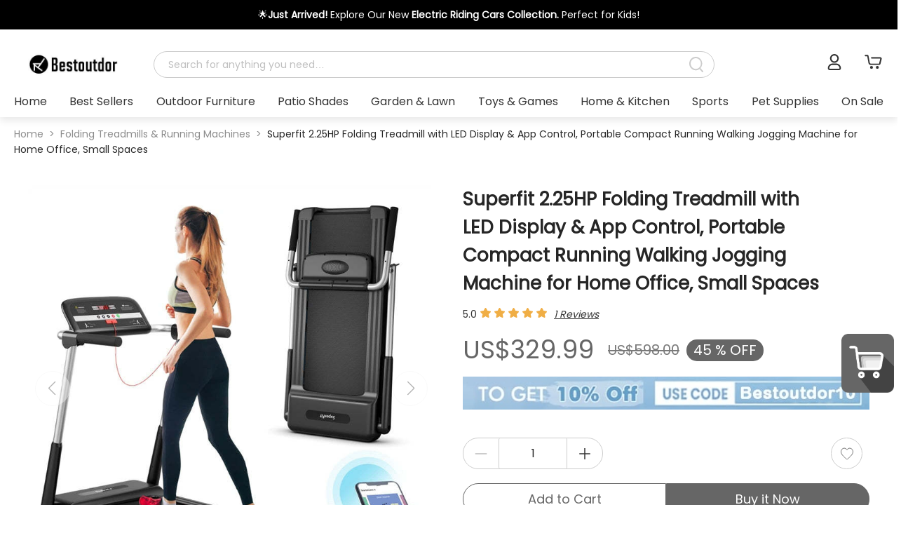

--- FILE ---
content_type: text/css; charset=UTF-8
request_url: https://www.bestoutdor.com/pc/assets/Footer-ab07aab2.css
body_size: 1279
content:
.badge[data-v-85c166d6]{position:relative}.badge .num[data-v-85c166d6]{position:absolute;color:#fff;right:-10px;font-size:13px;top:-10px;background:var(--iconColor, #666);border-radius:100%;width:20px;height:20px;display:flex;justify-content:center;align-items:center}.productSwiper a[data-v-38508b86]{width:100%}.productSwiper .header[data-v-38508b86]{display:flex;justify-content:space-between;align-items:center;margin-bottom:25px}.productSwiper .header .title[data-v-38508b86]{font-size:24px;color:var(--btnColor, #666);font-weight:500;font-family:Poppins-Regular!important}.productSwiper .header .see[data-v-38508b86]{color:#333;font-size:20px;text-decoration:underline}.productSwiper .swiper1[data-v-38508b86]{padding:5px;overflow:hidden;position:relative;flex-grow:1}.productSwiper .swiper1 a[data-v-38508b86]{width:100%}.swiper-slide[data-v-38508b86]{display:flex;padding:20px 0;justify-content:space-between}.swiper-slide>div[data-v-38508b86]{width:16%}.swiper-slide .product[data-v-38508b86]{width:100%;height:100%;overflow:hidden;padding-bottom:15px;box-shadow:-.0625rem .3125rem 1rem .1875rem #7a7a7a26;border-radius:8px;font-size:14px;margin:0;text-align:center}.swiper-slide .product .img[data-v-38508b86]{width:100%;height:0;position:relative;padding-bottom:100%}.swiper-slide .product .img .inner[data-v-38508b86]{position:absolute;top:0;left:0;right:0;bottom:0;width:100%;height:100%;display:flex;align-items:center;justify-content:center}.swiper-slide .product .img img[data-v-38508b86]{max-height:100%;max-width:100%}.swiper-slide .product .name[data-v-38508b86]{width:95%;min-height:44px;margin-top:10px;color:#333;display:-webkit-box;overflow:hidden;-webkit-box-orient:vertical;line-clamp:2;-webkit-line-clamp:2;padding:0 15px;text-align:left}.swiper-slide .product .price[data-v-38508b86]{font-size:20px;color:#333;text-align:left;padding:0 15px;margin-top:10px}.swiper-slide .product .price .raw[data-v-38508b86]{text-decoration:line-through;color:#999;margin-left:10px;font-size:16px}.product-prev[data-v-38508b86],.swiper-rtl .product-prev[data-v-38508b86]{left:10px;right:auto}.product-prev[data-v-38508b86]:after,.swiper-rtl .product-prev[data-v-38508b86]:after{content:"prev"}.product-next[data-v-38508b86],.swiper-rtl .product-next[data-v-38508b86]{right:10px;left:auto}.product-next[data-v-38508b86]:after,.swiper-rtl .product-next[data-v-38508b86]:after{content:"next"}.product-next[data-v-38508b86],.product-prev[data-v-38508b86]{position:absolute;z-index:1;color:var(--btnTextColor, #ffffff)!important;background:#fff;width:50px;height:50px;border-radius:50%;border:1px solid #f4f4f4;top:50%!important;transform:translateY(-50%);display:flex;z-index:2;cursor:pointer;align-items:center;justify-content:center;opacity:.5;transition:all .5s;border:1px solid #dedede;opacity:1}.product-next[data-v-38508b86]:after,.product-prev[data-v-38508b86]:after{font-size:20px;transition:all .5s;color:var(--btnColor, #666);font-family:swiper-icons;text-transform:none!important;letter-spacing:0;text-transform:none;font-variant:initial;line-height:1}.product-next.swiper-button-disabled[data-v-38508b86],.product-prev.swiper-button-disabled[data-v-38508b86]{filter:grayscale(100%);cursor:auto;opacity:0!important}.product-next.swiper-button-disabled[data-v-38508b86]:hover,.product-prev.swiper-button-disabled[data-v-38508b86]:hover{border:1px solid #f4f4f4}.product-next.swiper-button-disabled[data-v-38508b86]:hover:after,.product-prev.swiper-button-disabled[data-v-38508b86]:hover:after{color:#fdac0e}.product-prev[data-v-38508b86]:after{margin-right:2px}.product-next[data-v-38508b86]:after{margin-left:2px}.footer[data-v-b2e9c57a]{min-height:200px;margin-top:20px}.footer .subscribe[data-v-b2e9c57a]{background-color:#f9f9f9;height:167px;padding:20px 0;display:flex;align-items:center}.footer .subscribe .info[data-v-b2e9c57a]{width:100%}.footer .subscribe .info .to[data-v-b2e9c57a]{display:flex;justify-content:space-between}.footer .subscribe .info .to .lf[data-v-b2e9c57a]{width:50%;font-size:14px}.footer .subscribe .info .to .lf .title[data-v-b2e9c57a]{font-style:normal;font-weight:600;font-size:28px;color:#0e0e0e;margin-bottom:10px}.footer .subscribe .info .to .lf .title i[data-v-b2e9c57a]{font-size:40px}.footer .subscribe .info .to .input[data-v-b2e9c57a]{display:flex;align-items:center;width:550px;overflow:hidden}.footer .subscribe .info .to .input input[data-v-b2e9c57a]{background-color:#fff;border:none;font-size:16px;padding:0 10px;height:50px;border:1px solid #cccccc;border-radius:8px 0 0 8px;flex-grow:1}.footer .subscribe .info .to .input .btn[data-v-b2e9c57a]{background-color:#000;height:50px;width:100px;display:flex;align-items:center;justify-content:center;cursor:pointer;border-radius:0 8px 8px 0}.footer .subscribe .info .to .input .btn .icon[data-v-b2e9c57a]{width:20%;font-size:20px;color:#fff}.footer .subscribe .info .over[data-v-b2e9c57a]{display:flex;justify-content:center}.footer .subscribe .info .over img[data-v-b2e9c57a]{width:30px;margin-right:10px}.footer .linkAll[data-v-b2e9c57a]{padding:20px 0}.footer .linkAll a[data-v-b2e9c57a],.footer .linkAll p[data-v-b2e9c57a],.footer .linkAll .title[data-v-b2e9c57a]{color:var(--footTextColor, "#ffffff")!important}.footer .linksList[data-v-b2e9c57a]{display:flex;margin-block:40px;justify-content:space-between}.footer .linksList .lf[data-v-b2e9c57a]{margin-right:50px;color:#5e5b5b;width:20%;font-size:12px}.footer .linksList .lf img[data-v-b2e9c57a]{width:100px;margin-bottom:10px}.footer .linksList .lf .title[data-v-b2e9c57a]{color:#1f1f1f;font-size:14px;margin-bottom:10px}.footer .linksList .links[data-v-b2e9c57a]{display:flex;flex-direction:column;margin-right:20px;width:20%}.footer .linksList .links .title[data-v-b2e9c57a]{font-weight:900;font-size:20px;white-space:nowrap;color:#000;margin-bottom:18px}.footer .linksList .links a[data-v-b2e9c57a]{color:#333;margin:3px 0;white-space:nowrap;font-size:14px}.footer .linksList .links a[data-v-b2e9c57a]:hover{color:var(--textHoverColor, #666)}.footer .linksList .links p[data-v-b2e9c57a]{color:#959391;margin:5px 0}.footer .other[data-v-b2e9c57a]{padding:40px 0;display:flex;justify-content:space-between;align-items:flex-end}.footer .other .ranking[data-v-b2e9c57a]{display:flex;flex-direction:column;align-items:center;background-color:#fff}.footer .other .payment .title[data-v-b2e9c57a]{font-weight:500;font-size:20px;color:#000;margin-bottom:30px}.footer .other .payment>div[data-v-b2e9c57a]{display:flex}.footer .other .payment>div img[data-v-b2e9c57a]{width:60px;margin-right:10px}.footer .copyright[data-v-b2e9c57a]{text-align:right;border-top:1px solid #cccccc;padding:10px;font-size:12px}.footer .info[data-v-b2e9c57a]{max-width:1480px;min-width:800px;padding:0 20px;margin:0 auto}.footer .subscribePop[data-v-b2e9c57a]{border-radius:10px;overflow:hidden;position:relative}.footer .subscribePop .close[data-v-b2e9c57a]{text-align:right;position:absolute;right:15px;top:10px;z-index:2}.footer .subscribePop .detail[data-v-b2e9c57a]{width:500px;padding:20px;background-color:#fff;text-align:center}.footer .subscribePop .detail .lf[data-v-b2e9c57a]{font-size:14px;margin-bottom:50px}.footer .subscribePop .detail .lf .title[data-v-b2e9c57a]{font-style:normal;font-weight:600;font-size:28px;color:#0e0e0e;margin-bottom:10px}.footer .subscribePop .detail .lf .title i[data-v-b2e9c57a]{font-size:40px}.footer .subscribePop .detail .input[data-v-b2e9c57a]{display:flex;align-items:center;overflow:hidden}.footer .subscribePop .detail .input input[data-v-b2e9c57a]{background-color:#fff;border:none;font-size:16px;padding:0 10px;height:50px;border:1px solid #cccccc;border-radius:8px 0 0 8px;flex-grow:1}.footer .subscribePop .detail .input .btn[data-v-b2e9c57a]{background-color:#000;height:50px;width:100px;display:flex;align-items:center;justify-content:center;cursor:pointer;border-radius:0 8px 8px 0}.footer .subscribePop .detail .input .btn .icon[data-v-b2e9c57a]{width:20%;font-size:20px;color:#fff}.footer .subscribePop.left[data-v-b2e9c57a]{height:300px;display:flex;flex-direction:row-reverse}.footer .subscribePop.left img[data-v-b2e9c57a]{height:100%}.footer .subscribePop.right[data-v-b2e9c57a]{height:300px;display:flex}.footer .subscribePop.right img[data-v-b2e9c57a]{height:100%}.footer .subscribePop.top[data-v-b2e9c57a]{width:500px;display:flex;flex-direction:column-reverse}.footer .subscribePop.top img[data-v-b2e9c57a]{width:100%}.footer .subscribePop.bottom[data-v-b2e9c57a]{width:500px}.footer .subscribePop.bottom img[data-v-b2e9c57a]{width:100%}


--- FILE ---
content_type: text/css; charset=UTF-8
request_url: https://www.bestoutdor.com/pc/assets/Pop-ee1ba3e1.css
body_size: -337
content:
.pop[data-v-003ad2e7]{position:fixed;top:0;left:0;width:100%;height:100%;display:flex;justify-content:center;align-items:center;background-color:#0003;z-index:99}.pop-enter-active[data-v-003ad2e7],.pop-leave-active[data-v-003ad2e7]{transition:all .2s linear;opacity:1}.pop-enter-from[data-v-003ad2e7],.pop-leave-to[data-v-003ad2e7]{opacity:0}


--- FILE ---
content_type: application/javascript; charset=UTF-8
request_url: https://www.bestoutdor.com/cdn-cgi/challenge-platform/scripts/jsd/main.js
body_size: 8657
content:
window._cf_chl_opt={AKGCx8:'b'};~function(r6,Kd,Kl,KU,Kx,KL,KJ,KX,r0,r2){r6=O,function(h,G,rq,r5,K,H){for(rq={h:262,G:148,K:215,H:204,P:349,Q:294,m:211,B:339,z:230,c:319,k:219},r5=O,K=h();!![];)try{if(H=parseInt(r5(rq.h))/1+-parseInt(r5(rq.G))/2*(-parseInt(r5(rq.K))/3)+-parseInt(r5(rq.H))/4+-parseInt(r5(rq.P))/5*(-parseInt(r5(rq.Q))/6)+parseInt(r5(rq.m))/7*(-parseInt(r5(rq.B))/8)+parseInt(r5(rq.z))/9+parseInt(r5(rq.c))/10*(-parseInt(r5(rq.k))/11),G===H)break;else K.push(K.shift())}catch(P){K.push(K.shift())}}(D,650527),Kd=this||self,Kl=Kd[r6(172)],KU=null,Kx=Kb(),KL={},KL[r6(355)]='o',KL[r6(352)]='s',KL[r6(266)]='u',KL[r6(389)]='z',KL[r6(342)]='n',KL[r6(234)]='I',KL[r6(226)]='b',KJ=KL,Kd[r6(261)]=function(h,G,K,H,Hg,Ha,HC,rR,P,B,z,R,V,F,y){if(Hg={h:201,G:187,K:198,H:158,P:217,Q:198,m:318,B:197,z:249,c:249,k:231,R:180,V:359,F:276,y:253,W:134,T:182,n:169,I:272,E:374},Ha={h:382,G:276,K:346,H:295},HC={h:383,G:301,K:183,H:300},rR=r6,P={'mzrYe':function(W,T){return W+T},'kHdZu':function(W,T){return T===W},'RFmbO':function(W,T){return W<T},'DzUAV':function(W,T){return W(T)},'vArWj':function(W,T){return W===T},'Jwihu':rR(Hg.h),'BolEG':function(W,T,I){return W(T,I)},'QxNfr':function(W,T){return W+T}},P[rR(Hg.G)](null,G)||G===void 0)return H;for(B=Kt(G),h[rR(Hg.K)][rR(Hg.H)]&&(B=B[rR(Hg.P)](h[rR(Hg.Q)][rR(Hg.H)](G))),B=h[rR(Hg.m)][rR(Hg.B)]&&h[rR(Hg.z)]?h[rR(Hg.m)][rR(Hg.B)](new h[(rR(Hg.c))](B)):function(W,rF,T){for(rF=rR,W[rF(Ha.h)](),T=0;T<W[rF(Ha.G)];W[T]===W[T+1]?W[rF(Ha.K)](P[rF(Ha.H)](T,1),1):T+=1);return W}(B),z='nAsAaAb'.split('A'),z=z[rR(Hg.k)][rR(Hg.R)](z),R=0;P[rR(Hg.V)](R,B[rR(Hg.F)]);V=B[R],F=Kv(h,G,V),P[rR(Hg.y)](z,F)?(y=P[rR(Hg.W)]('s',F)&&!h[rR(Hg.T)](G[V]),P[rR(Hg.n)]===K+V?Q(K+V,F):y||Q(K+V,G[V])):P[rR(Hg.I)](Q,P[rR(Hg.E)](K,V),F),R++);return H;function Q(W,T,rV){rV=rR,Object[rV(HC.h)][rV(HC.G)][rV(HC.K)](H,T)||(H[T]=[]),H[T][rV(HC.H)](W)}},KX=r6(388)[r6(193)](';'),r0=KX[r6(231)][r6(180)](KX),Kd[r6(263)]=function(h,G,HZ,HU,ry,K,H,P,Q,m){for(HZ={h:268,G:276,K:276,H:322,P:313,Q:246,m:300,B:206},HU={h:139},ry=r6,K={'DwulG':function(B,z){return B+z},'vzdqz':function(B,z){return z===B},'TKTtb':function(B,z){return B(z)}},H=Object[ry(HZ.h)](G),P=0;P<H[ry(HZ.G)];P++)if(Q=H[P],Q==='f'&&(Q='N'),h[Q]){for(m=0;m<G[H[P]][ry(HZ.K)];K[ry(HZ.H)](-1,h[Q][ry(HZ.P)](G[H[P]][m]))&&(K[ry(HZ.Q)](r0,G[H[P]][m])||h[Q][ry(HZ.m)]('o.'+G[H[P]][m])),m++);}else h[Q]=G[H[P]][ry(HZ.B)](function(B,rW){return rW=ry,K[rW(HU.h)]('o.',B)})},r2=function(Pd,Pf,Pg,Pa,PC,Pn,rn,G,K,H,P){return Pd={h:164,G:377,K:177,H:372,P:254},Pf={h:315,G:238,K:237,H:366,P:265,Q:221,m:238,B:135,z:386,c:292,k:353,R:144,V:381,F:376,y:300,W:247,T:238,n:157,I:221,E:259,M:239,s:238,N:361,C:224,a:190,g:238,f:184,d:285,l:300,U:196,Z:285},Pg={h:276},Pa={h:341},PC={h:351,G:276,K:285,H:383,P:301,Q:183,m:184,B:183,z:371,c:363,k:383,R:301,V:364,F:203,y:136,W:341,T:314,n:188,I:300,E:157,M:141,s:146,N:288,C:229,a:229,g:348,f:311,d:303,l:386,U:281,Z:300,e:341,Y:312,S:311,o:386,j:188,b:267,x:218,A:218,L:386,J:238,i:331,v:241,X:313,D0:385,D1:300,D2:206,D3:300,D4:383,D5:301,D6:183,D7:297,D8:341,D9:311,DD:329,DO:132,Dh:235,DG:314,DK:291,Dr:341,DH:312,DP:141,Dp:300,DQ:216,Dm:235,DB:238,Dz:291,Dc:340,Dk:386,DR:297,DV:338,DF:239,Dy:300,DW:376,DT:300,Dn:190},Pn={h:323},rn=r6,G={'cARtt':function(Q,m){return m===Q},'roIvv':function(Q,m,B){return Q(m,B)},'gZdqA':function(Q,m){return Q<m},'gKoAS':function(Q,m){return Q+m},'aoWpR':rn(Pd.h),'EzCMl':function(Q,m){return m!==Q},'uHyfc':rn(Pd.G),'SAtdQ':rn(Pd.K),'CCRSm':function(Q,m){return Q<m},'vYAhi':function(Q,m){return Q-m},'kXjuY':function(Q,m){return Q(m)},'nFaJw':function(Q,m){return m&Q},'sXdlz':function(Q,m){return Q(m)},'itABP':function(Q,m){return Q===m},'vHxJI':function(Q,m){return Q<m},'SRnua':function(Q,m){return Q|m},'cAWAG':function(Q,m){return Q<<m},'JSHix':function(Q,m){return m==Q},'SntoL':function(Q,m){return Q-m},'AxQPi':function(Q,m){return Q>m},'rSkJy':function(Q,m){return Q(m)},'wTcxN':function(Q,m){return Q<<m},'dnPDY':function(Q,m){return Q&m},'KMnyD':function(Q,m){return m==Q},'hWGxc':function(Q,m){return Q|m},'mSUMS':function(Q,m){return Q(m)},'gtqIB':function(Q,m){return m&Q},'lRDEI':function(Q,m){return m&Q},'dCbRd':function(Q,m){return Q-m},'cOdSf':function(Q,m){return Q(m)},'rXobL':function(Q,m){return Q(m)},'ZcALb':function(Q,m){return Q!=m},'lFvnB':function(Q,m){return Q&m},'OcNnR':function(Q,m){return Q*m},'tHZfh':function(Q,m){return Q<m},'Cilgl':function(Q,m){return Q!=m},'Rqpdm':function(Q,m){return Q<m},'juJCt':function(Q,m){return Q(m)},'CpXDR':function(Q,m){return m==Q},'Whmdj':function(Q,m){return Q*m},'zcBla':function(Q,m){return Q>m},'DPyAe':function(Q,m){return Q(m)},'ichEO':function(Q,m){return Q&m},'PkHdZ':function(Q,m){return Q<m},'pzTuR':function(Q,m){return Q+m}},K=String[rn(Pd.H)],H={'h':function(Q,Py){return Py={h:165,G:285},Q==null?'':H.g(Q,6,function(m,rI){return rI=O,rI(Py.h)[rI(Py.G)](m)})},'g':function(Q,B,z,PN,PE,rs,R,V,F,y,W,T,I,E,M,s,N,C,U,Z,Y,j,Pu,x){if(PN={h:176},PE={h:264},rs=rn,R={'pDMvc':function(S,o){return S<o},'kgQBz':function(S,o,rE){return rE=O,G[rE(Pn.h)](S,o)},'usBfh':function(S,o){return S(o)},'tHHEy':function(S,o,j,rM){return rM=O,G[rM(PE.h)](S,o,j)}},null==Q)return'';for(F={},y={},W='',T=2,I=3,E=2,M=[],s=0,N=0,C=0;G[rs(PC.h)](C,Q[rs(PC.G)]);C+=1)if(U=Q[rs(PC.K)](C),Object[rs(PC.H)][rs(PC.P)][rs(PC.Q)](F,U)||(F[U]=I++,y[U]=!0),Z=G[rs(PC.m)](W,U),Object[rs(PC.H)][rs(PC.P)][rs(PC.B)](F,Z))W=Z;else if(G[rs(PC.z)]!==rs(PC.c)){if(Object[rs(PC.k)][rs(PC.R)][rs(PC.Q)](y,W)){if(G[rs(PC.V)](G[rs(PC.F)],G[rs(PC.y)])){if(256>W[rs(PC.W)](0)){for(V=0;G[rs(PC.T)](V,E);s<<=1,N==G[rs(PC.n)](B,1)?(N=0,M[rs(PC.I)](G[rs(PC.E)](z,s)),s=0):N++,V++);for(Y=W[rs(PC.W)](0),V=0;8>V;s=s<<1.61|G[rs(PC.M)](Y,1),N==G[rs(PC.n)](B,1)?(N=0,M[rs(PC.I)](G[rs(PC.s)](z,s)),s=0):N++,Y>>=1,V++);}else if(G[rs(PC.N)](rs(PC.C),rs(PC.a))){for(Y=1,V=0;G[rs(PC.g)](V,E);s=G[rs(PC.f)](G[rs(PC.d)](s,1),Y),G[rs(PC.l)](N,G[rs(PC.U)](B,1))?(N=0,M[rs(PC.Z)](z(s)),s=0):N++,Y=0,V++);for(Y=W[rs(PC.e)](0),V=0;G[rs(PC.Y)](16,V);s=G[rs(PC.S)](s<<1.22,1.91&Y),G[rs(PC.o)](N,G[rs(PC.j)](B,1))?(N=0,M[rs(PC.I)](z(s)),s=0):N++,Y>>=1,V++);}else if(rs(PC.b)==typeof K[rs(PC.x)])return P[rs(PC.A)](function(){}),'p';T--,G[rs(PC.L)](0,T)&&(T=Math[rs(PC.J)](2,E),E++),delete y[W]}else if(j=N[C],'f'===j&&(j='N'),s[j]){for(x=0;R[rs(PC.i)](x,B[j[Y]][rs(PC.G)]);R[rs(PC.v)](-1,z[j][rs(PC.X)](U[Z[x]][x]))&&(R[rs(PC.D0)](Y,S[o[j]][x])||N[j][rs(PC.D1)]('o.'+x[A[L]][x])),x++);}else J[j]=i[K[X]][rs(PC.D2)](function(D3){return'o.'+D3})}else for(Y=F[W],V=0;V<E;s=1&Y|s<<1.46,N==B-1?(N=0,M[rs(PC.D3)](z(s)),s=0):N++,Y>>=1,V++);W=(T--,T==0&&(T=Math[rs(PC.J)](2,E),E++),F[Z]=I++,String(U))}else{if(Pu={h:147},x={'WXzkq':function(A,L,J,rN){return rN=rs,R[rN(PN.h)](A,L,J)}},Q=!![],!U())return;B(function(A,ru){ru=rs,x[ru(Pu.h)](C,R,A)})}if(G[rs(PC.V)]('',W)){if(Object[rs(PC.D4)][rs(PC.D5)][rs(PC.D6)](y,W)){if(256>W[rs(PC.e)](0)){for(V=0;V<E;s<<=1,N==B-1?(N=0,M[rs(PC.D1)](G[rs(PC.D7)](z,s)),s=0):N++,V++);for(Y=W[rs(PC.D8)](0),V=0;8>V;s=G[rs(PC.D9)](G[rs(PC.DD)](s,1),G[rs(PC.DO)](Y,1)),G[rs(PC.Dh)](N,G[rs(PC.j)](B,1))?(N=0,M[rs(PC.D3)](z(s)),s=0):N++,Y>>=1,V++);}else{for(Y=1,V=0;G[rs(PC.DG)](V,E);s=G[rs(PC.DK)](s<<1,Y),B-1==N?(N=0,M[rs(PC.I)](z(s)),s=0):N++,Y=0,V++);for(Y=W[rs(PC.Dr)](0),V=0;G[rs(PC.DH)](16,V);s=s<<1.01|G[rs(PC.DP)](Y,1),N==G[rs(PC.n)](B,1)?(N=0,M[rs(PC.Dp)](G[rs(PC.DQ)](z,s)),s=0):N++,Y>>=1,V++);}T--,G[rs(PC.Dm)](0,T)&&(T=Math[rs(PC.DB)](2,E),E++),delete y[W]}else for(Y=F[W],V=0;V<E;s=G[rs(PC.Dz)](s<<1,G[rs(PC.Dc)](Y,1)),G[rs(PC.Dk)](N,B-1)?(N=0,M[rs(PC.Dp)](G[rs(PC.DR)](z,s)),s=0):N++,Y>>=1,V++);T--,0==T&&E++}for(Y=2,V=0;V<E;s=s<<1.76|G[rs(PC.DV)](Y,1),N==G[rs(PC.DF)](B,1)?(N=0,M[rs(PC.Dy)](G[rs(PC.DW)](z,s)),s=0):N++,Y>>=1,V++);for(;;)if(s<<=1,N==B-1){M[rs(PC.DT)](z(s));break}else N++;return M[rs(PC.Dn)]('')},'j':function(Q,rC){return rC=rn,Q==null?'':Q==''?null:H.i(Q[rC(Pg.h)],32768,function(m,ra){return ra=rC,Q[ra(Pa.h)](m)})},'i':function(Q,B,z,rg,R,V,F,y,W,T,I,E,M,s,N,C,Z,U){for(rg=rn,R=[],V=4,F=4,y=3,W=[],E=G[rg(Pf.h)](z,0),M=B,s=1,T=0;3>T;R[T]=T,T+=1);for(N=0,C=Math[rg(Pf.G)](2,2),I=1;G[rg(Pf.K)](I,C);U=G[rg(Pf.H)](E,M),M>>=1,M==0&&(M=B,E=z(s++)),N|=G[rg(Pf.P)](G[rg(Pf.Q)](0,U)?1:0,I),I<<=1);switch(N){case 0:for(N=0,C=Math[rg(Pf.m)](2,8),I=1;G[rg(Pf.B)](I,C);U=E&M,M>>=1,G[rg(Pf.z)](0,M)&&(M=B,E=z(s++)),N|=(G[rg(Pf.c)](0,U)?1:0)*I,I<<=1);Z=G[rg(Pf.k)](K,N);break;case 1:for(N=0,C=Math[rg(Pf.G)](2,16),I=1;C!=I;U=E&M,M>>=1,G[rg(Pf.R)](0,M)&&(M=B,E=z(s++)),N|=G[rg(Pf.V)](0<U?1:0,I),I<<=1);Z=G[rg(Pf.F)](K,N);break;case 2:return''}for(T=R[3]=Z,W[rg(Pf.y)](Z);;){if(G[rg(Pf.W)](s,Q))return'';for(N=0,C=Math[rg(Pf.T)](2,y),I=1;I!=C;U=M&E,M>>=1,M==0&&(M=B,E=G[rg(Pf.n)](z,s++)),N|=(G[rg(Pf.I)](0,U)?1:0)*I,I<<=1);switch(Z=N){case 0:for(N=0,C=Math[rg(Pf.m)](2,8),I=1;G[rg(Pf.K)](I,C);U=E&M,M>>=1,0==M&&(M=B,E=z(s++)),N|=(0<U?1:0)*I,I<<=1);R[F++]=G[rg(Pf.E)](K,N),Z=G[rg(Pf.M)](F,1),V--;break;case 1:for(N=0,C=Math[rg(Pf.s)](2,16),I=1;I!=C;U=G[rg(Pf.N)](E,M),M>>=1,0==M&&(M=B,E=z(s++)),N|=(G[rg(Pf.C)](0,U)?1:0)*I,I<<=1);R[F++]=K(N),Z=F-1,V--;break;case 2:return W[rg(Pf.a)]('')}if(0==V&&(V=Math[rg(Pf.g)](2,y),y++),R[Z])Z=R[Z];else if(F===Z)Z=G[rg(Pf.f)](T,T[rg(Pf.d)](0));else return null;W[rg(Pf.l)](Z),R[F++]=G[rg(Pf.U)](T,Z[rg(Pf.Z)](0)),V--,T=Z,V==0&&(V=Math[rg(Pf.s)](2,y),y++)}}},P={},P[rn(Pd.P)]=H.h,P}(),r3();function Kq(rb,r9,G,K,H,P,Q,m){for(rb={h:167,G:316,K:365,H:342,P:345,Q:193,m:166,B:345},r9=r6,G={},G[r9(rb.h)]=r9(rb.G),G[r9(rb.K)]=r9(rb.H),G[r9(rb.P)]=function(B,z){return B<z},K=G,H=K[r9(rb.h)][r9(rb.Q)]('|'),P=0;!![];){switch(H[P++]){case'0':if(!m)return null;continue;case'1':Q=m.i;continue;case'2':m=Kd[r9(rb.m)];continue;case'3':if(typeof Q!==K[r9(rb.K)]||K[r9(rb.B)](Q,30))return null;continue;case'4':return Q}break}}function Kb(HH,rm){return HH={h:279},rm=r6,crypto&&crypto[rm(HH.h)]?crypto[rm(HH.h)]():''}function D(PJ){return PJ='SSTpq3,pMNoe,hWGxc,Rqpdm,iEkqk,3034404zQLbQO,mzrYe,/invisible/jsd,rSkJy,zieix,JBxy9,push,hasOwnProperty,jsd,cAWAG,http-code:,postMessage,EBtkq,random,yAjpX,Tydjc,navigator,SRnua,AxQPi,indexOf,CCRSm,rXobL,2|0|1|3|4,aUjz8,Array,190fCYpCE,hNNgD,cloudflare-invisible,vzdqz,cARtt,rqIJu,error,rDJsY,XMLHttpRequest,createElement,wTcxN,mDONC,pDMvc,log,/jsd/oneshot/d251aa49a8a3/0.8257534797168838:1770110882:9b6JgwrgeL3yR0k02ygd2osi1Nt-xA5kXE2uJIAznhE/,POST,removeChild,SRyNV,fJcri,lRDEI,1873864JJivcn,gtqIB,charCodeAt,number,KmxqT,onreadystatechange,direD,splice,onload,vHxJI,10odAGwQ,WicyY,gZdqA,string,juJCt,success,object,Function,appendChild,ontimeout,RFmbO,xhr-error,ichEO,CnwA5,dzJRV,EzCMl,CkwkV,lFvnB,6|7|2|1|5|0|4|3,hvWSE,status,getPrototypeOf,aoWpR,fromCharCode,errorInfoObject,QxNfr,DOMContentLoaded,cOdSf,INemz,stringify,TYlZ6,xPZzy,Whmdj,sort,prototype,location,usBfh,JSHix,lhxBu,_cf_chl_opt;JJgc4;PJAn2;kJOnV9;IWJi4;OHeaY1;DqMg0;FKmRv9;LpvFx1;cAdz2;PqBHf2;nFZCC5;ddwW5;pRIb1;rxvNi8;RrrrA2;erHi9,symbol,QSvuu,dnPDY,iframe,vArWj,Cilgl,SAtdQ,GZoUV,addEventListener,DwulG,LRmiB4,nFaJw,lYNbl,href,CpXDR,error on cf_chl_props,sXdlz,WXzkq,1762kShiWD,PHRvM,contentDocument,cjisQ,timeout,GArac,fkTfA,now,yLVeH,kXjuY,getOwnPropertyNames,RXXsE,open,AdeF3,JiHsy,ngNPR,KwzKV,OEcugUXwo-2Fl85iZWf6nYyaVQ9C$Tv+DR4xABHhpm7MN3kq0stSJzGbIeKdrL1jP,__CF$cv$params,GcocX,event,Jwihu,/b/ov1/0.8257534797168838:1770110882:9b6JgwrgeL3yR0k02ygd2osi1Nt-xA5kXE2uJIAznhE/,aNBCp,document,MLkao,clientInformation,6|0|4|2|9|1|5|10|3|8|7,tHHEy,yDbZl,RurOx,send,bind,GEcDw,isNaN,call,gKoAS,api,onerror,kHdZu,vYAhi,LxyOs,join,[native code],EhXPy,split,dcEnN,readyState,pzTuR,from,Object,IfFEO,display: none,d.cookie,GjxgW,uHyfc,3306376yMLTJD,QHJOu,map,loading,pkLOA2,NzcGX,MiZKG,7sgxHRM,uAYJT,TAoOL,source,1347LofVtB,mSUMS,concat,catch,5874VvgDnH,AKGCx8,tHZfh,tRsex,IxFaA,PkHdZ,rDQhS,boolean,IwZKj,chctx,iDZiv,2084697nFkfAD,includes,NAOcn,whXun,bigint,KMnyD,isArray,ZcALb,pow,dCbRd,body,kgQBz,tXhUF,KmmhI,YCdWA,_cf_chl_opt,TKTtb,zcBla,eXwpl,Set,XbzBt,GMDuF,style,DzUAV,fQPzOAuS,sid,floor,detail,PKEMu,DPyAe,fZUPA,pRIb1,82830hxTyXn,rxvNi8,roIvv,OcNnR,undefined,function,keys,YZBtH,AaoCC,qLOzC,BolEG,tabIndex,contentWindow,jRKAG,length,parent,lIcQi,randomUUID,SYhps,SntoL,toString,/cdn-cgi/challenge-platform/h/,TYZvm,charAt,cltWS,jdDVG,itABP'.split(','),D=function(){return PJ},D()}function KS(H3,rK,h,G){return H3={h:166,G:256,K:390},rK=r6,h={'QSvuu':function(K,H){return K(H)}},G=Kd[rK(H3.h)],Math[rK(H3.G)](+h[rK(H3.K)](atob,G.t))}function r1(Hw,rT,K,H,P,Q,m,B){K=(Hw={h:174,G:310,K:150,H:328,P:133,Q:252,m:200,B:273,z:240,c:357,k:274,R:387,V:387,F:194,y:142,W:162,T:335},rT=r6,{'lhxBu':function(z,c,k,R,V){return z(c,k,R,V)},'dcEnN':rT(Hw.h),'lYNbl':rT(Hw.G),'JiHsy':rT(Hw.K)});try{return H=Kl[rT(Hw.H)](rT(Hw.P)),H[rT(Hw.Q)]=rT(Hw.m),H[rT(Hw.B)]='-1',Kl[rT(Hw.z)][rT(Hw.c)](H),P=H[rT(Hw.k)],Q={},Q=K[rT(Hw.R)](pRIb1,P,P,'',Q),Q=K[rT(Hw.V)](pRIb1,P,P[K[rT(Hw.F)]]||P[K[rT(Hw.y)]],'n.',Q),Q=pRIb1(P,H[K[rT(Hw.W)]],'d.',Q),Kl[rT(Hw.z)][rT(Hw.T)](H),m={},m.r=Q,m.e=null,m}catch(z){return B={},B.r={},B.e=z,B}}function Ko(H8,rr,h,G,K,H){return H8={h:343,G:256,K:306,H:155,P:270,Q:250},rr=r6,h={'KmxqT':function(P){return P()},'EBtkq':function(P,Q){return P/Q},'AaoCC':function(P,Q){return P>Q},'XbzBt':function(P,Q){return P-Q}},G=3600,K=h[rr(H8.h)](KS),H=Math[rr(H8.G)](h[rr(H8.K)](Date[rr(H8.H)](),1e3)),h[rr(H8.P)](h[rr(H8.Q)](H,K),G)?![]:!![]}function r3(Px,Pb,Po,PS,rf,h,G,K,H,P,m,B,z,c,k,R){if(Px={h:232,G:133,K:310,H:207,P:166,Q:159,m:189,B:195,z:260,c:138,k:138,R:375,V:225,F:298,y:344,W:175,T:193,n:252,I:200,E:240,M:357,s:280,N:150,C:273,a:328,g:243,f:335,d:274,l:174,U:286},Pb={h:189,G:195,K:207,H:344,P:153},Po={h:271,G:232,K:217,H:268,P:370,Q:171,m:251},PS={h:287},rf=r6,h={'jdDVG':function(Q,m,B){return Q(m,B)},'qLOzC':rf(Px.h),'aNBCp':function(Q){return Q()},'GMDuF':function(Q,m){return Q(m)},'LxyOs':function(Q,m){return Q!==m},'GArac':function(Q){return Q()},'SYhps':function(Q,m,B,z,c){return Q(m,B,z,c)},'KmmhI':rf(Px.G),'cltWS':rf(Px.K),'RXXsE':function(Q){return Q()},'fZUPA':rf(Px.H)},G=Kd[rf(Px.P)],!G)return;if(!h[rf(Px.Q)](Ko))return;if(K=![],H=function(rd,m){if(rd=rf,h[rd(Po.h)]!==rd(Po.G)){for(m=[];m!==null;m=m[rd(Po.K)](B[rd(Po.H)](z)),c=k[rd(Po.P)](R));return m}else if(!K){if(K=!![],!h[rd(Po.Q)](Ko))return;h[rd(Po.m)](KZ,function(m,rl){rl=rd,h[rl(PS.h)](r4,G,m)})}},h[rf(Px.m)](Kl[rf(Px.B)],h[rf(Px.z)]))H();else if(Kd[rf(Px.c)])Kl[rf(Px.k)](rf(Px.R),H);else if(rf(Px.V)!==rf(Px.F))P=Kl[rf(Px.y)]||function(){},Kl[rf(Px.y)]=function(rU){rU=rf,P(),h[rU(Pb.h)](Kl[rU(Pb.G)],rU(Pb.K))&&(Kl[rU(Pb.H)]=P,h[rU(Pb.P)](H))};else for(m=rf(Px.W)[rf(Px.T)]('|'),B=0;!![];){switch(m[B++]){case'0':c[rf(Px.n)]=rf(Px.I);continue;case'1':z={};continue;case'2':B[rf(Px.E)][rf(Px.M)](c);continue;case'3':z=h[rf(Px.s)](k,R,c[rf(Px.N)],'d.',z);continue;case'4':c[rf(Px.C)]='-1';continue;case'5':z=z(R,R,'',z);continue;case'6':c=m[rf(Px.a)](h[rf(Px.g)]);continue;case'7':return k={},k.r=z,k.e=null,k;case'8':R[rf(Px.E)][rf(Px.f)](c);continue;case'9':R=c[rf(Px.d)];continue;case'10':z=c(R,R[rf(Px.l)]||R[h[rf(Px.U)]],'n.',z);continue}break}}function KY(G,H1,rG,K,H){return H1={h:222,G:222,K:307},rG=r6,K={},K[rG(H1.h)]=function(P,Q){return P<Q},H=K,H[rG(H1.G)](Math[rG(H1.K)](),G)}function r4(H,P,PL,rZ,Q,m,B,z){if(PL={h:223,G:233,K:354,H:185,P:223,Q:233,m:214,B:321,z:255,c:168,k:354,R:277,V:305,F:214,y:255,W:168,T:325,n:257},rZ=r6,Q={},Q[rZ(PL.h)]=function(c,k){return k===c},Q[rZ(PL.G)]=rZ(PL.K),m=Q,!H[rZ(PL.H)])return;m[rZ(PL.P)](P,m[rZ(PL.Q)])?(B={},B[rZ(PL.m)]=rZ(PL.B),B[rZ(PL.z)]=H.r,B[rZ(PL.c)]=rZ(PL.k),Kd[rZ(PL.R)][rZ(PL.V)](B,'*')):(z={},z[rZ(PL.F)]=rZ(PL.B),z[rZ(PL.y)]=H.r,z[rZ(PL.W)]=rZ(PL.T),z[rZ(PL.n)]=P,Kd[rZ(PL.R)][rZ(PL.V)](z,'*'))}function Kw(rA,rD,h){return rA={h:336},rD=r6,h={'SRyNV':function(G){return G()}},h[rD(rA.h)](Kq)!==null}function Kj(h,G,Hr,HK,HG,Hh,rH,K,H,P,Q){Hr={h:354,G:334,K:283,H:333,P:166,Q:332,m:245,B:327,z:160,c:192,k:202,R:245,V:220,F:173,y:185,W:152,T:358,n:347,I:186,E:384,M:384,s:143,N:143,C:185,a:179,g:254,f:378},HK={h:360},HG={h:244,G:369,K:154,H:369,P:248,Q:258,m:304,B:369},Hh={h:152},rH=r6,K={'YCdWA':function(m,B){return m>=B},'fkTfA':function(m,B){return m<B},'eXwpl':rH(Hr.h),'PKEMu':function(m,B){return m(B)},'EhXPy':rH(Hr.G),'GjxgW':rH(Hr.K),'MLkao':rH(Hr.H)},H=Kd[rH(Hr.P)],console[rH(Hr.Q)](Kd[rH(Hr.m)]),P=new Kd[(rH(Hr.B))](),P[rH(Hr.z)](K[rH(Hr.c)],K[rH(Hr.k)]+Kd[rH(Hr.R)][rH(Hr.V)]+K[rH(Hr.F)]+H.r),H[rH(Hr.y)]&&(P[rH(Hr.W)]=5e3,P[rH(Hr.T)]=function(rP){rP=rH,G(rP(Hh.h))}),P[rH(Hr.n)]=function(rp){rp=rH,K[rp(HG.h)](P[rp(HG.G)],200)&&K[rp(HG.K)](P[rp(HG.H)],300)?G(K[rp(HG.P)]):K[rp(HG.Q)](G,rp(HG.m)+P[rp(HG.B)])},P[rH(Hr.I)]=function(rQ){rQ=rH,G(rQ(HK.h))},Q={'t':KS(),'lhr':Kl[rH(Hr.E)]&&Kl[rH(Hr.M)][rH(Hr.s)]?Kl[rH(Hr.M)][rH(Hr.N)]:'','api':H[rH(Hr.C)]?!![]:![],'c':Kw(),'payload':h},P[rH(Hr.a)](r2[rH(Hr.g)](JSON[rH(Hr.f)](Q)))}function KA(P,Q,Hp,rB,m,B,z,c,k,R,V,F,y,W,T,n){if(Hp={h:309,G:137,K:324,H:334,P:151,Q:302,m:350,B:283,z:161,c:379,k:137,R:367,V:193,F:358,y:160,W:324,T:327,n:373,I:228,E:214,M:179,s:254,N:362,C:245,a:362,g:289,f:245,d:140,l:208,U:317,Z:299,e:152,Y:166,S:220,o:170,j:296,b:354},rB=r6,m={},m[rB(Hp.h)]=rB(Hp.G),m[rB(Hp.K)]=rB(Hp.H),m[rB(Hp.P)]=rB(Hp.Q),m[rB(Hp.m)]=rB(Hp.B),B=m,!KY(0))return![];c=(z={},z[rB(Hp.z)]=P,z[rB(Hp.c)]=Q,z);try{if(B[rB(Hp.h)]===rB(Hp.k)){for(k=rB(Hp.R)[rB(Hp.V)]('|'),R=0;!![];){switch(k[R++]){case'0':V[rB(Hp.F)]=function(){};continue;case'1':V[rB(Hp.y)](B[rB(Hp.W)],n);continue;case'2':V=new Kd[(rB(Hp.T))]();continue;case'3':F={},F[rB(Hp.n)]=c,F[rB(Hp.I)]=W,F[rB(Hp.E)]=B[rB(Hp.P)],V[rB(Hp.M)](r2[rB(Hp.s)](F));continue;case'4':W=(y={},y[rB(Hp.N)]=Kd[rB(Hp.C)][rB(Hp.a)],y[rB(Hp.g)]=Kd[rB(Hp.f)][rB(Hp.g)],y[rB(Hp.d)]=Kd[rB(Hp.C)][rB(Hp.d)],y[rB(Hp.l)]=Kd[rB(Hp.f)][rB(Hp.U)],y[rB(Hp.Z)]=Kx,y);continue;case'5':V[rB(Hp.e)]=2500;continue;case'6':T=Kd[rB(Hp.Y)];continue;case'7':n=B[rB(Hp.m)]+Kd[rB(Hp.C)][rB(Hp.S)]+rB(Hp.o)+T.r+rB(Hp.j);continue}break}}else z(rB(Hp.b))}catch(E){}}function O(h,G,K,r){return h=h-132,K=D(),r=K[h],r}function Kv(h,G,K,HW,rc,H,P,Q){H=(HW={h:355,G:212,K:320,H:293,P:267,Q:218,m:318,B:236,z:318,c:290,k:269,R:163,V:267,F:199},rc=r6,{'uAYJT':function(m,B){return m==B},'hNNgD':function(m,B){return B===m},'iEkqk':rc(HW.h),'pMNoe':function(m,B){return m===B},'YZBtH':function(m,B){return B===m},'ngNPR':function(m,B){return m==B},'IfFEO':function(m,B,z){return m(B,z)}});try{P=G[K]}catch(m){return'i'}if(H[rc(HW.G)](null,P))return H[rc(HW.K)](void 0,P)?'u':'x';if(H[rc(HW.H)]==typeof P)try{if(rc(HW.P)==typeof P[rc(HW.Q)])return P[rc(HW.Q)](function(){}),'p'}catch(B){}return h[rc(HW.m)][rc(HW.B)](P)?'a':P===h[rc(HW.z)]?'D':H[rc(HW.c)](!0,P)?'T':H[rc(HW.k)](!1,P)?'F':(Q=typeof P,H[rc(HW.R)](rc(HW.V),Q)?H[rc(HW.F)](Ki,h,P)?'N':'f':KJ[Q]||'?')}function Kt(h,HT,rk,G){for(HT={h:217,G:268,K:370},rk=r6,G=[];null!==h;G=G[rk(HT.h)](Object[rk(HT.G)](h)),h=Object[rk(HT.K)](h));return G}function KZ(h,ro,rS,r7,G,K){ro={h:267,G:209,K:145},rS={h:284,G:326,K:278,H:213,P:181,Q:149},r7=r6,G={'PHRvM':function(H){return H()},'TYZvm':function(H,P){return P===H},'rDJsY':r7(ro.h),'lIcQi':function(H,P){return P!==H},'GEcDw':r7(ro.G)},K=r1(),Kj(K.r,function(H,r8){r8=r7,G[r8(rS.h)](typeof h,G[r8(rS.G)])&&(G[r8(rS.K)](r8(rS.H),G[r8(rS.P)])?h(H):G[r8(rS.Q)](G)),G[r8(rS.Q)](Ke)}),K.e&&KA(r7(ro.K),K.e)}function Ki(G,K,Hm,rz,H,P){return Hm={h:178,G:275,K:191,H:356,P:356,Q:383,m:282,B:183,z:313},rz=r6,H={},H[rz(Hm.h)]=function(Q,m){return Q instanceof m},H[rz(Hm.G)]=rz(Hm.K),P=H,P[rz(Hm.h)](K,G[rz(Hm.H)])&&0<G[rz(Hm.P)][rz(Hm.Q)][rz(Hm.m)][rz(Hm.B)](K)[rz(Hm.z)](P[rz(Hm.G)])}function Ke(rX,rt,rO,h,G){if(rX={h:210,G:205,K:337,H:242,P:330,Q:308,m:368,B:156,z:380,c:369,k:369,R:354,V:227,F:304},rt={h:242},rO=r6,h={'xPZzy':function(K,H){return K>=H},'IwZKj':function(K,H){return K(H)},'tXhUF':function(K){return K()},'mDONC':function(K,H){return K===H},'yAjpX':rO(rX.h),'hvWSE':rO(rX.G),'yLVeH':rO(rX.K)},G=h[rO(rX.H)](Kq),h[rO(rX.P)](G,null))return h[rO(rX.Q)]!==h[rO(rX.m)]?void 0:null;KU=(KU&&(h[rO(rX.B)]!==rO(rX.K)?h[rO(rX.z)](Q[rO(rX.c)],200)&&m[rO(rX.k)]<300?k(rO(rX.R)):h[rO(rX.V)](R,rO(rX.F)+V[rO(rX.k)]):clearTimeout(KU)),setTimeout(function(rh){rh=rO,h[rh(rt.h)](KZ)},1e3*G))}}()

--- FILE ---
content_type: application/javascript; charset=UTF-8
request_url: https://www.bestoutdor.com/pc/assets/index-c0ee34df.js
body_size: 118
content:
import{b as i,__tla as f}from"./index-7f0c1adf.js";let c,p,u,m,d,g,o,_=Promise.all([(()=>{try{return f}catch{}})()]).then(async()=>{g=e=>{const t=i();if(Number(e)){let n=parseFloat((e+"").replace(/[^\d\.-]/g,"")).toFixed(2)+"",r=n.split(".")[0].split("").reverse(),l=n.split(".")[1],s="";for(let a=0;a<r.length;a++)s+=r[a]+((a+1)%3==0&&a+1!=r.length?",":"");return(t.currency.icon||"$")+s.split("").reverse().join("")+"."+l}else return(t.currency.icon||"$")+(e==0?0:e)},o=e=>{let t=e;return e&&(t=e.slice(0,1).toUpperCase()+e.slice(1).toLowerCase()),t},d=(e,t)=>e?e.split(t||"-").reduce((n,r)=>n+" "+o(r),""):"",p=()=>{let e=document.documentElement.scrollTop;const t=setInterval(()=>{document.documentElement.scrollTop=e-=50,e<=0&&clearInterval(t)},5)},u=function(t){var s;let n=((/^https?:\/\/(([a-zA-Z0-9_-])+(\.)?)*(:\d+)?(\/((\.)?(\?)?=?&?[a-zA-Z0-9_-](\?)?)*)*$/i.test(t)?((s=new URL(t))==null?void 0:s.pathname)||"":t).split(".").pop()||"").toLowerCase(),r=["jpg","jpeg","gif","png","webp"],l=["mp4","wmv","avi","mov"];return r.includes(n)?"image":l.includes(n)?"video":"image"},c=function(t=[],n="id"){if(t.length===0)return[];let r=[];const l={};return t.forEach(s=>{l[s[n]]||(l[s[n]]=s)}),r=Object.values(l),r},m=function(t){const n=i();return/^https?:\/\/(([a-zA-Z0-9_-])+(\.)?)*(:\d+)?(\/((\.)?(\?)?=?&?[a-zA-Z0-9_-](\?)?)*)*$/i.test(t)?t:n.domain.imageDomain+"/"+t}});export{_ as __tla,c as a,p as b,u as c,m as d,d as k,g as p,o as t};


--- FILE ---
content_type: application/javascript; charset=UTF-8
request_url: https://www.bestoutdor.com/pc/assets/Footer-9c1d0b35.js
body_size: 3964
content:
import{b as W,l as pe,o as m,e as p,g as r,v as y,f as e,av as l,aG as ve,u as a,aA as Ea,r as I,au as we,n as ye,y as z,p as he,q as P,ay as T,z as be,F as H,aw as $,t as h,aJ as fe,aK as _e,at as Ca,aD as Da,aE as Ua,i as xe,aU as ja,ax as Oa,aV as ke,aW as Va,aX as Wa,m as O}from"./vendor-648df6fb.js";import{_ as A,u as Pe,b as Be,p as za,o as Ha,q as $a,r as Aa,s as Na,__tla as Ra}from"./index-7f0c1adf.js";import{p as Ie,t as Te,__tla as Ya}from"./index-c0ee34df.js";import{S as Se,N as qa}from"./navigation-32ffd4ab.js";import{f as Ga}from"./free-mode-e92cd155.js";import{P as Fa,__tla as Za}from"./Pop-a8c39242.js";let Le,Me,Ja=Promise.all([(()=>{try{return Ra}catch{}})(),(()=>{try{return Ya}catch{}})(),(()=>{try{return Za}catch{}})()]).then(async()=>{const Ee={class:"badge"},Ce={name:"Badge"},De=W({...Ce,props:["count","offset"],setup(i){const v=i,_=pe(()=>v.offset?{top:v.offset[0]+"px",left:v.offset[1]+"px"}:{});return(w,s)=>(m(),p("div",Ee,[r(e("p",{class:"num",style:ve(a(_))},l(i.count),5),[[y,i.count]]),Ea(w.$slots,"default",{},void 0,!0)]))}});let V,N,R,Y,q,G,F,Z,J,K,X,Q,ee,ae,te;Le=A(De,[["__scopeId","data-v-85c166d6"]]),V=i=>(fe("data-v-38508b86"),i=i(),_e(),i),N={class:"productSwiper"},R={class:"header"},Y={class:"swiper1"},q={class:"swiper-wrapper"},G={class:"product"},F={class:"img"},Z={class:"inner"},J=["src"],K={class:"name"},X={class:"price"},Q=V(()=>e("div",{class:"product-next"},null,-1)),ee=V(()=>e("div",{class:"product-prev"},null,-1)),ae={name:"ProductSwiper"},te=W({...ae,props:["title","keyword","await","recommendProductIds","seeMore","seeMoreUrl","blank"],async setup(i){let v,_;const w=i;Pe();const s=Be();Se.use([qa,Ga]);const u=()=>{new Se(".swiper1",{observer:!0,observeParents:!0,height:200,spaceBetween:20,preventClicksPropagation:!0,freeMode:!0,grabCursor:!0,slidesPerView:6,navigation:{nextEl:".swiper1 .product-next",prevEl:".swiper1 .product-prev"}})},S=I([]),M=async()=>{var c;try{const x=await za({recommendProductIds:w.recommendProductIds.map(b=>s.domain.code+"_"+b)||[],isSortByProductIds:!0,keyword:w.keyword||"",page:1,pageSize:((c=w.recommendProductIds)==null?void 0:c.length)??12});x.code==200&&x.status==200&&(S.value=x.data.datalist)}catch{}};return w.await!=null?([v,_]=we(()=>M()),v=await v,_()):M(),ye(()=>u()),(c,x)=>{const b=z("router-link");return m(),p("div",N,[e("div",R,[r(e("h2",{class:"title"},l(i.title),513),[[y,i.title!=null]]),i.seeMore?(m(),he(b,{key:0,class:"see",to:i.seeMoreUrl||""},{default:P(()=>[T(l(i.seeMore)+" >",1)]),_:1},8,["to"])):be("",!0)]),e("div",Y,[e("div",q,[(m(!0),p(H,null,$(S.value,(d,E)=>(m(),p("div",{class:"swiper-slide",key:E},[h(b,{to:"/products/"+d.url,target:i.blank!=null?"_blank":"_self"},{default:P(()=>[e("div",G,[e("div",F,[e("div",Z,[e("img",{src:d.image+"_mid640.jpeg",alt:""},null,8,J)])]),e("p",K,l(d.title),1),e("p",X,[e("span",null,l(a(Ie)(d.specialPrice)),1),r(e("span",{class:"raw"},l(a(Ie)(d.rawPrice)),513),[[y,d.rawPrice!=0&&d.specialPrice*1<d.rawPrice*1]])])])]),_:2},1032,["to","target"])]))),128))]),Q,ee])])}}});const Ue=A(te,[["__scopeId","data-v-38508b86"]]),L=i=>(fe("data-v-b2e9c57a"),i=i(),_e(),i),je={class:"footer"},Oe={key:0,class:"browseList info"},Ve={class:"subscribe"},We={class:"info"},ze={class:"to"},He={class:"lf"},$e=L(()=>e("p",{class:"title"}," SUBSCRIBE TO OUR NEWSLETTER ",-1)),Ae={class:"input"},Ne={class:"icon",viewBox:"0 0 26 23",fill:"none",xmlns:"http://www.w3.org/2000/svg","aria-hidden":"true","data-acsb-hidden":"true","data-acsb-force-hidden":"true","data-v-1451c335":""},Re=L(()=>e("path",{d:"M13.3652 22.52L10.6817 20.0963L18.844 12.9263H0V9.49274H18.844L10.6817 2.32269L13.3652 0L26 11.2095L13.3652 22.52Z",fill:"white","data-v-1451c335":""},null,-1)),Ye=[Re],qe={style:{color:"red"}},Ge={class:"over"},Fe={alt:""},Ze={class:"info"},Je={class:"linksList"},Ke={class:"lf"},Xe={class:"title"},Qe={class:"title"},ea={class:"links"},aa={class:"title"},ta={class:"other"},sa={class:"ranking"},la=L(()=>e("div",{class:"googleBadge",id:"googleBadge"},null,-1)),ia=["data-template-id","data-businessunit-id"],oa={class:"payment"},na={class:"title"},ra={alt:""},da={alt:""},ca={alt:""},ua={alt:""},ma={alt:""},ga={alt:""},pa={class:"copyright"},va={class:"info"},wa={class:"subscribePop",id:"subscribePop"},ya={class:"close"},ha={class:"detail"},ba={class:"lf"},fa={class:"title"},_a={class:"input"},xa=["placeholder"],ka={class:"icon",viewBox:"0 0 26 23",fill:"none",xmlns:"http://www.w3.org/2000/svg","aria-hidden":"true","data-acsb-hidden":"true","data-acsb-force-hidden":"true","data-v-1451c335":""},Pa=L(()=>e("path",{d:"M13.3652 22.52L10.6817 20.0963L18.844 12.9263H0V9.49274H18.844L10.6817 2.32269L13.3652 0L26 11.2095L13.3652 22.52Z",fill:"white","data-v-1451c335":""},null,-1)),Ba=[Pa],Ia=["src"],Ta={name:"Footer"},Sa=W({...Ta,async setup(i){let v,_;const w=Ca(),s=Be(),u=Pe(),S=I([]),M=async()=>{try{const t=await $a();t.code==200&&t.status==200&&(S.value=t.data)}catch{}},c=I(""),x=Da(Ua,{style:{fontSize:"18px"},spin:!0}),b=xe({arlime:"Sign up Now and Get 5% off on Your First Order\uFF01"}),d=I(!1),E=I(!1),C=I(""),se=async()=>{if(C.value="",!c.value){C.value="This is a required field";return}if(!/\w+([-+.]\w+)*@\w+([-.]\w+)*\.\w+([-.]\w+)*/.test(c.value)){C.value="Please enter a valid email address";return}try{d.value=!0;const t=await Aa(c.value);t.code==200||t.code==444?(c.value="",O.success(t.message),g.show=!1):O.error(t.message),d.value=!1}catch{}},La=t=>{const o=w.getRoutes();return t=t.startsWith("/")?t:"/"+t,o.some(k=>k.path===t)?t:"/pages"+t},Ma=async()=>{var t;try{if(!c.value)return;if(!/\w+([-+.]\w+)*@\w+([-.]\w+)*\.\w+([-.]\w+)*/.test(c.value)){O.info(((t=u.languageText)==null?void 0:t.valid_email)??"Please enter a valid email address.");return}d.value=!0;const o=await Na({email:c.value});o.code==200?o.data.customer_id?se():(w.push("/login/register"+(c.value?"?email="+c.value:"")),localStorage.setItem("subscribe","2"),d.value=!1,g.show=!1):(O.error(o.message),d.value=!1)}catch{}},g=xe({show:!0,detail:{},get:async()=>{var t,o;try{const k=await Ha();k.code==200&&(g.detail=k.data,(o=document.getElementById("subscribePop"))==null||o.classList.add((t=g.detail)==null?void 0:t.placement))}catch{}}}),D=pe({get(){var t;return g.show&&((t=g.detail)==null?void 0:t.title)},set(t){D.value=t}});return[v,_]=we(()=>Promise.all([M(),s.getBrowse()])),await v,_(),ja({script:[{type:"text/javascript",src:"//widget.trustpilot.com/bootstrap/v5/tp.widget.bootstrap.min.js",async:!0},{id:"merchantWidgetScript",src:"https://www.gstatic.com/shopping/merchant/merchantwidget.js",defer:!0},{type:"text/javascript",children:`merchantWidgetScript.addEventListener('load', function () {
        merchantwidget.start({
          position: 'LEFT_BOTTOM',
          sideMargin: 21,
          bottomMargin: 33,
          mobileSideMargin: 11,
          mobileBottomMargin: 19,
       });
      })`},{type:"text/javascript",children:`window.renderBadge = function() {
    var googleBadge = document.getElementById("googleBadge");
    window.gapi.load('ratingbadge', function() {
      window.gapi.ratingbadge.render(googleBadge, {"merchant_id": ${s.domain.googleMerchantId}});
    });
  }`}]}),ye(()=>{g.get(),g.show=!localStorage.getItem("subscribe"),localStorage.setItem("subscribe","1")}),(t,o)=>{var le,ie,oe,ne,re,de,ce,ue;const k=z("a-spin"),U=z("router-link"),f=Oa("lazy");return m(),p("div",je,[a(s).browse.length?(m(),p("div",Oe,[h(Ue,{recommendProductIds:a(s).browse,title:((le=a(u).languageText)==null?void 0:le.your_browsing_history)??"Your Browsing History",pageNum:1,blank:"",await:""},null,8,["recommendProductIds","title"])])):be("",!0),e("div",Ve,[e("div",We,[r(e("div",ze,[e("div",He,[$e,e("p",null,l((b==null?void 0:b[a(s).domain.code])||"Get $20 off your first order and stay updated with our latest sales, new arrivals & special offers..."),1)]),e("div",null,[e("div",Ae,[r(e("input",{type:"text",placeholder:"Subscribe by Email","onUpdate:modelValue":o[0]||(o[0]=n=>c.value=n)},null,512),[[ke,c.value]]),e("div",{class:"btn",onClick:se},[r((m(),p("svg",Ne,Ye,512)),[[y,!d.value]]),r(h(k,{class:"icon",indicator:a(x)},null,8,["indicator"]),[[y,d.value]])])]),e("p",qe,l(C.value),1)])],512),[[y,!E.value]]),r(e("p",Ge,[r(e("img",Fe,null,512),[[f,a(s).domain.imageDomain+"/b2b/mobile/icon/right.png"]]),T(" "+l(((oe=(ie=a(u).languageText)==null?void 0:ie.already_subscribed)==null?void 0:oe.replace("&",a(Te)(a(s).domain.code)))??`You're already subscribed to the
          ${a(Te)(a(s).domain.code)} newsletter, Thank you for your
          continued interest.`),1)],512),[[y,E.value]])])]),e("div",{style:ve({backgroundColor:a(s).domain.footBgColor}),class:"linkAll"},[e("div",Ze,[e("div",Je,[e("div",Ke,[r(e("img",{class:"logo",alt:"",onClick:o[1]||(o[1]=n=>a(w).push("/"))},null,512),[[f,a(s).domain.logo]]),e("p",Xe,l(((ne=a(u).languageText)==null?void 0:ne.Slogan)||a(s).domain.slogan),1),e("p",null,l(((re=a(u).languageText)==null?void 0:re.SloganDes)||a(s).domain.sloganDes),1)]),(m(!0),p(H,null,$(S.value,(n,j)=>(m(),p("div",{class:"links",key:j},[e("div",Qe,l(n.title),1),(m(!0),p(H,null,$(n.data,B=>(m(),he(U,{to:La(B.url),key:B.name},{default:P(()=>[T(l(B.name),1)]),_:2},1032,["to"]))),128))]))),128)),e("div",ea,[e("div",aa,l(((de=a(u).languageText)==null?void 0:de.my_account)??"My Account"),1),h(U,{to:"/customer/account/personal"},{default:P(()=>{var n;return[T(l(((n=a(u).languageText)==null?void 0:n.information)??"Account Information"),1)]}),_:1}),h(U,{to:"/customer/order/list"},{default:P(()=>{var n;return[T(l(((n=a(u).languageText)==null?void 0:n.my_orders)??"My Orders"),1)]}),_:1}),h(U,{to:"/customer/wishlist"},{default:P(()=>{var n;return[T(l(((n=a(u).languageText)==null?void 0:n.my_wishlists)??"My Wishlists"),1)]}),_:1})])]),e("div",ta,[e("div",sa,[la,e("div",{class:"trustpilot-widget","data-locale":"en-US","data-template-id":a(s).domain.trustpilotTemplateId,"data-businessunit-id":a(s).domain.trustpilotBusinessId,"data-style-height":"24px","data-style-width":"100%","data-min-review-count":"0","data-style-alignment":"center"},null,8,ia)]),e("div",oa,[e("p",na,l(((ce=a(u).languageText)==null?void 0:ce.payment)??"Payment"),1),e("div",null,[r(e("img",ra,null,512),[[f,a(s).domain.imageDomain+"/b2c/admin/tinymce/visa.png"]]),r(e("img",da,null,512),[[f,a(s).domain.imageDomain+"/b2c/admin/tinymce/mast.png"]]),r(e("img",ca,null,512),[[f,a(s).domain.imageDomain+"/b2c/admin/tinymce/ame.png"]]),r(e("img",ua,null,512),[[f,a(s).domain.imageDomain+"/b2c/admin/tinymce/disc.png"]]),r(e("img",ma,null,512),[[f,a(s).domain.imageDomain+"/b2c/admin/tinymce/jcb.png"]]),r(e("img",ga,null,512),[[f,a(s).domain.imageDomain+"/b2c/admin/tinymce/paypal.png"]])])])])])],4),e("div",pa,[e("div",va,[e("p",null,l((ue=a(u).languageText)==null?void 0:ue.Copyright),1)])]),h(Fa,{show:a(D),"onUpdate:show":o[4]||(o[4]=n=>Wa(D)?D.value=n:null)},{value:P(()=>{var n,j,B,me;return[e("div",wa,[e("p",ya,[h(a(Va),{onClick:o[2]||(o[2]=ge=>g.show=!1)})]),e("div",ha,[e("div",ba,[e("p",fa,l((n=g.detail)==null?void 0:n.title),1),e("p",null,l((j=g.detail)==null?void 0:j.value),1)]),e("div",_a,[r(e("input",{type:"text",placeholder:((B=a(u).languageText)==null?void 0:B.your_email)??"Your e-mail","onUpdate:modelValue":o[3]||(o[3]=ge=>c.value=ge)},null,8,xa),[[ke,c.value]]),e("div",{class:"btn",onClick:Ma},[r((m(),p("svg",ka,Ba,512)),[[y,!d.value]]),r(h(k,{class:"icon",indicator:a(x)},null,8,["indicator"]),[[y,d.value]])])])]),e("img",{src:(me=g.detail)==null?void 0:me.image,alt:""},null,8,Ia)])]}),_:1},8,["show"])])}}});Me=A(Sa,[["__scopeId","data-v-b2e9c57a"]])});export{Le as B,Me as F,Ja as __tla};


--- FILE ---
content_type: application/javascript; charset=UTF-8
request_url: https://www.bestoutdor.com/cdn-cgi/challenge-platform/h/b/scripts/jsd/d251aa49a8a3/main.js?
body_size: 10157
content:
window._cf_chl_opt={AKGCx8:'b'};~function(r6,Kd,Kl,KU,Kx,KL,KJ,KX,r0,r2){r6=O,function(h,G,rY,r5,K,H){for(rY={h:429,G:516,K:445,H:481,P:490,Q:390,m:451,B:477,z:450,c:408,k:500},r5=O,K=h();!![];)try{if(H=-parseInt(r5(rY.h))/1+parseInt(r5(rY.G))/2*(parseInt(r5(rY.K))/3)+-parseInt(r5(rY.H))/4+-parseInt(r5(rY.P))/5*(parseInt(r5(rY.Q))/6)+parseInt(r5(rY.m))/7+-parseInt(r5(rY.B))/8*(parseInt(r5(rY.z))/9)+-parseInt(r5(rY.c))/10*(-parseInt(r5(rY.k))/11),G===H)break;else K.push(K.shift())}catch(P){K.push(K.shift())}}(D,795901),Kd=this||self,Kl=Kd[r6(410)],KU=null,Kx=Kb(),KL={},KL[r6(405)]='o',KL[r6(414)]='s',KL[r6(457)]='u',KL[r6(513)]='z',KL[r6(566)]='n',KL[r6(515)]='I',KL[r6(505)]='b',KJ=KL,Kd[r6(608)]=function(G,K,H,P,Hl,Hd,Hf,rV,Q,B,R,V,F,y,W,T){if(Hl={h:485,G:546,K:586,H:498,P:402,Q:359,m:376,B:556,z:409,c:378,k:461,R:535,V:563,F:560,y:479,W:563,T:560,n:588,I:569,E:589,M:588,s:380,N:360,C:486,a:556,g:418,f:409,d:378},Hd={h:584,G:546,K:498,H:498,P:595,Q:486,m:359,B:580,z:587,c:524,k:605,R:391,V:521,F:543,y:570,W:613,T:458,n:389,I:584,E:543,M:407},Hf={h:485,G:427,K:623,H:397,P:601,Q:423,m:453},rV=r6,Q={},Q[rV(Hl.h)]=function(I,E){return I===E},Q[rV(Hl.G)]=rV(Hl.K),Q[rV(Hl.H)]=rV(Hl.P),Q[rV(Hl.Q)]=function(I,E){return I+E},Q[rV(Hl.m)]=function(I,E){return E===I},Q[rV(Hl.B)]=function(I,E){return I===E},Q[rV(Hl.z)]=function(I,E){return I===E},Q[rV(Hl.c)]=rV(Hl.k),Q[rV(Hl.R)]=function(I,E){return I+E},B=Q,null===K||B[rV(Hl.m)](void 0,K))return P;for(R=Kt(K),G[rV(Hl.V)][rV(Hl.F)]&&(R=R[rV(Hl.y)](G[rV(Hl.W)][rV(Hl.T)](K))),R=G[rV(Hl.n)][rV(Hl.I)]&&G[rV(Hl.E)]?G[rV(Hl.M)][rV(Hl.I)](new G[(rV(Hl.E))](R)):function(I,rW,E,M,C,U,Z,Y,s){if(rW=rV,E={},E[rW(Hd.h)]=B[rW(Hd.G)],M=E,B[rW(Hd.K)]===B[rW(Hd.H)]){for(I[rW(Hd.P)](),s=0;s<I[rW(Hd.Q)];I[s]===I[B[rW(Hd.m)](s,1)]?I[rW(Hd.B)](s+1,1):s+=1);return I}else return C=W[rW(Hd.z)](rW(Hd.c)),C[rW(Hd.k)]=rW(Hd.R),C[rW(Hd.V)]='-1',B[rW(Hd.F)][rW(Hd.y)](C),U=C[rW(Hd.W)],Z={},Z=z(U,U,'',Z),Z=H(U,U[rW(Hd.T)]||U[rW(Hd.n)],'n.',Z),Z=y(U,C[M[rW(Hd.I)]],'d.',Z),R[rW(Hd.E)][rW(Hd.M)](C),Y={},Y.r=Z,Y.e=null,Y}(R),V='nAsAaAb'.split('A'),V=V[rV(Hl.s)][rV(Hl.N)](V),F=0;F<R[rV(Hl.C)];y=R[F],W=Kv(G,K,y),V(W)?(T=B[rV(Hl.a)]('s',W)&&!G[rV(Hl.g)](K[y]),B[rV(Hl.f)](B[rV(Hl.d)],B[rV(Hl.R)](H,y))?z(B[rV(Hl.R)](H,y),W):T||z(H+y,K[y])):z(H+y,W),F++);return P;function z(I,E,Hg,rF){if(Hg={h:435,G:564},rF=rV,B[rF(Hf.h)](rF(Hf.G),rF(Hf.K)))return null==H?'':P.g(Q,6,function(s,ry){return ry=rF,ry(Hg.h)[ry(Hg.G)](s)});else Object[rF(Hf.H)][rF(Hf.P)][rF(Hf.Q)](P,E)||(P[E]=[]),P[E][rF(Hf.m)](I)}},KX=r6(509)[r6(496)](';'),r0=KX[r6(380)][r6(360)](KX),Kd[r6(532)]=function(G,K,Hw,Hq,rT,H,P,Q,m,B,z){for(Hw={h:618,G:501,K:582,H:486,P:501,Q:486,m:422,B:453,z:369},Hq={h:618},rT=r6,H={},H[rT(Hw.h)]=function(k,R){return k+R},H[rT(Hw.G)]=function(k,R){return k===R},P=H,Q=Object[rT(Hw.K)](K),m=0;m<Q[rT(Hw.H)];m++)if(B=Q[m],P[rT(Hw.P)]('f',B)&&(B='N'),G[B]){for(z=0;z<K[Q[m]][rT(Hw.Q)];-1===G[B][rT(Hw.m)](K[Q[m]][z])&&(r0(K[Q[m]][z])||G[B][rT(Hw.B)]('o.'+K[Q[m]][z])),z++);}else G[B]=K[Q[m]][rT(Hw.z)](function(k,rn){return rn=rT,P[rn(Hq.h)]('o.',k)})},r2=function(Pd,Pf,Pg,Pu,PI,Py,PV,Pk,Pm,rE,G,K,H,P){return Pd={h:421,G:438,K:436,H:469,P:385,Q:470},Pf={h:621,G:425,K:375,H:415,P:431,Q:583,m:420,B:507,z:475,c:453,k:420,R:614,V:475,F:374,y:381,W:416,T:539,n:375,I:366,E:610,M:383,s:522,N:482,C:594,a:375,g:398,f:366,d:609,l:511,U:375,Z:607,e:600,Y:443,S:375,o:415,j:564,b:585,x:564,A:573,L:397,J:601,i:423,v:507,X:453,D0:420,D1:534,D2:430,D3:475,D4:453,D5:507,D6:381,D7:430,D8:420,D9:474,DD:361,DO:559,Dh:475,DG:520},Pg={h:478},Pu={h:554},PI={h:419},Py={h:486},PV={h:486,G:564,K:397,H:601,P:423,Q:585,m:601,B:423,z:397,c:601,k:508,R:420,V:594,F:517,y:453,W:383,T:554,n:550,I:594,E:600,M:453,s:523,N:497,C:372,a:483,g:594,f:453,d:483,l:453,U:383,Z:368,e:375,Y:544,S:453,o:449,j:489,b:436,x:625,A:397,L:510,J:514,i:420,v:599,X:462,D0:518,D1:420,D2:453,D3:420,D4:424,D5:453,D6:495,D7:544,D8:419,D9:459,DD:420,DO:607,Dh:419,DG:453,DK:590,Dr:459,DH:483,DP:607,Dp:544,DQ:517,Dm:553,DB:544,Dz:557,Dc:449,Dk:443},Pk={h:594},Pm={h:435,G:564},rE=r6,G={'SCimB':rE(Pd.h),'McOJh':function(Q,m){return Q(m)},'LYwUL':function(Q,m){return m==Q},'mfVnS':function(Q,m){return Q+m},'spELp':function(Q,m){return Q>m},'MtiBQ':function(Q,m){return Q-m},'rWzcd':function(Q,m){return Q(m)},'oPoYi':function(Q,m){return Q>m},'zkipo':function(Q,m){return m&Q},'koUVH':function(Q,m){return Q-m},'uxWjn':rE(Pd.G),'mLHix':function(Q,m){return Q<<m},'YNFZs':function(Q,m){return Q==m},'gLjMe':function(Q,m){return Q(m)},'CEbIc':function(Q,m){return m!==Q},'rPMKA':rE(Pd.K),'IGjDa':function(Q,m){return m|Q},'XIehZ':function(Q,m){return Q<<m},'bRZAq':function(Q,m){return Q-m},'rRSuZ':function(Q,m){return Q(m)},'EHOhQ':function(Q,m){return m&Q},'ZyzDH':function(Q,m){return Q&m},'SRoZU':function(Q,m){return Q(m)},'FVfKp':function(Q,m){return Q-m},'uyGIZ':function(Q,m){return Q(m)},'kRdUz':function(Q,m){return Q-m},'gCUEk':function(Q,m){return m===Q},'HfjuQ':rE(Pd.H),'MTvQT':function(Q,m){return Q<m},'GmyCS':function(Q,m){return m!=Q},'iAXQy':function(Q,m){return m==Q},'sHzMF':function(Q,m){return m*Q},'UoKrK':function(Q,m){return Q(m)},'RRrJN':function(Q,m){return Q!=m},'GPQmr':function(Q,m){return Q<m},'zBhSb':function(Q,m){return Q(m)},'tixQx':function(Q,m){return Q==m}},K=String[rE(Pd.P)],H={'h':function(Q){return Q==null?'':H.g(Q,6,function(m,rM){return rM=O,rM(Pm.h)[rM(Pm.G)](m)})},'g':function(Q,B,z,rN,R,V,F,y,W,T,I,E,M,s,N,C,j,U,Z,Y){if(rN=rE,R={'oNBoV':function(S,o){return S(o)},'QqGLW':function(S,o){return S&o},'Futmu':function(S,o,rs){return rs=O,G[rs(Pk.h)](S,o)},'aOTfD':function(S,o){return S-o}},null==Q)return'';for(F={},y={},W='',T=2,I=3,E=2,M=[],s=0,N=0,C=0;C<Q[rN(PV.h)];C+=1)if(U=Q[rN(PV.G)](C),Object[rN(PV.K)][rN(PV.H)][rN(PV.P)](F,U)||(F[U]=I++,y[U]=!0),Z=G[rN(PV.Q)](W,U),Object[rN(PV.K)][rN(PV.m)][rN(PV.B)](F,Z))W=Z;else{if(Object[rN(PV.z)][rN(PV.c)][rN(PV.B)](y,W)){if(G[rN(PV.k)](256,W[rN(PV.R)](0))){for(V=0;V<E;s<<=1,G[rN(PV.V)](N,G[rN(PV.F)](B,1))?(N=0,M[rN(PV.y)](G[rN(PV.W)](z,s)),s=0):N++,V++);for(Y=W[rN(PV.R)](0),V=0;G[rN(PV.T)](8,V);s=s<<1|G[rN(PV.n)](Y,1),G[rN(PV.I)](N,G[rN(PV.E)](B,1))?(N=0,M[rN(PV.M)](G[rN(PV.s)](z,s)),s=0):N++,Y>>=1,V++);}else if(rN(PV.N)!==G[rN(PV.C)]){for(Y=1,V=0;V<E;s=G[rN(PV.a)](s,1)|Y,G[rN(PV.g)](N,B-1)?(N=0,M[rN(PV.f)](z(s)),s=0):N++,Y=0,V++);for(Y=W[rN(PV.R)](0),V=0;G[rN(PV.k)](16,V);s=G[rN(PV.d)](s,1)|G[rN(PV.n)](Y,1),N==B-1?(N=0,M[rN(PV.l)](G[rN(PV.U)](z,s)),s=0):N++,Y>>=1,V++);}else typeof P===G[rN(PV.Z)]&&G[rN(PV.s)](z,V),B();T--,0==T&&(T=Math[rN(PV.e)](2,E),E++),delete y[W]}else for(Y=F[W],V=0;V<E;s=s<<1.54|Y&1,G[rN(PV.Y)](N,B-1)?(N=0,M[rN(PV.S)](G[rN(PV.o)](z,s)),s=0):N++,Y>>=1,V++);W=(T--,T==0&&(T=Math[rN(PV.e)](2,E),E++),F[Z]=I++,String(U))}if(G[rN(PV.j)]('',W)){if(rN(PV.b)===G[rN(PV.x)]){if(Object[rN(PV.A)][rN(PV.c)][rN(PV.B)](y,W)){if(rN(PV.L)!==rN(PV.L)){for(j=0;z<U;E<<=1,S-1==Y?(o=0,j[rN(PV.l)](R[rN(PV.J)](N,x)),A=0):L++,Z++);for(j=J[rN(PV.i)](0),i=0;8>K;D0=D1<<1|R[rN(PV.v)](j,1),R[rN(PV.X)](D2,R[rN(PV.D0)](D3,1))?(D4=0,D5[rN(PV.l)](R[rN(PV.J)](D6,D7)),D8=0):D9++,j>>=1,X++);}else{if(256>W[rN(PV.D1)](0)){for(V=0;V<E;s<<=1,N==G[rN(PV.E)](B,1)?(N=0,M[rN(PV.D2)](z(s)),s=0):N++,V++);for(Y=W[rN(PV.D3)](0),V=0;8>V;s=G[rN(PV.D4)](s<<1,1&Y),N==B-1?(N=0,M[rN(PV.D5)](z(s)),s=0):N++,Y>>=1,V++);}else{for(Y=1,V=0;V<E;s=G[rN(PV.D6)](s,1)|Y,G[rN(PV.D7)](N,G[rN(PV.D8)](B,1))?(N=0,M[rN(PV.l)](G[rN(PV.D9)](z,s)),s=0):N++,Y=0,V++);for(Y=W[rN(PV.DD)](0),V=0;16>V;s=s<<1.01|G[rN(PV.DO)](Y,1),N==G[rN(PV.Dh)](B,1)?(N=0,M[rN(PV.DG)](z(s)),s=0):N++,Y>>=1,V++);}T--,T==0&&(T=Math[rN(PV.e)](2,E),E++),delete y[W]}}else for(Y=F[W],V=0;V<E;s=s<<1|G[rN(PV.DK)](Y,1),G[rN(PV.V)](N,B-1)?(N=0,M[rN(PV.l)](G[rN(PV.Dr)](z,s)),s=0):N++,Y>>=1,V++);T--,T==0&&E++}else return}for(Y=2,V=0;V<E;s=G[rN(PV.D4)](G[rN(PV.DH)](s,1),G[rN(PV.DP)](Y,1)),G[rN(PV.Dp)](N,G[rN(PV.DQ)](B,1))?(N=0,M[rN(PV.f)](G[rN(PV.Dm)](z,s)),s=0):N++,Y>>=1,V++);for(;;)if(s<<=1,G[rN(PV.DB)](N,G[rN(PV.Dz)](B,1))){M[rN(PV.f)](G[rN(PV.Dc)](z,s));break}else N++;return M[rN(PV.Dk)]('')},'j':function(Q,PF,ru){return PF={h:420},ru=rE,null==Q?'':Q==''?null:H.i(Q[ru(Py.h)],32768,function(m,rC){return rC=ru,Q[rC(PF.h)](m)})},'i':function(Q,B,z,Pa,PC,rU,R,V,F,y,W,T,I,E,M,s,N,C,U,Y,Z){if(Pa={h:472},PC={h:424},rU=rE,R={'Ypbpg':function(S,o){return S<o},'oiTyu':function(S,o){return S==o},'PQPwi':function(S,o){return S<<o},'oQqgO':function(S,o,ra){return ra=O,G[ra(PI.h)](S,o)},'QGmJU':function(S,o){return o|S},'kJydF':function(S,o){return o&S},'CgbPQ':function(S,o){return S>o},'HCpAs':function(S,o){return S<<o},'WVSVe':function(S,o,rg){return rg=O,G[rg(Pu.h)](S,o)},'TemRF':function(S,o,rf){return rf=O,G[rf(PC.h)](S,o)},'qLBLP':function(S,o,rd){return rd=O,G[rd(Pa.h)](S,o)},'tNauu':function(S,o,rl){return rl=O,G[rl(Pg.h)](S,o)}},rU(Pf.h)!==rU(Pf.G)){for(V=[],F=4,y=4,W=3,T=[],M=z(0),s=B,N=1,I=0;3>I;V[I]=I,I+=1);for(C=0,U=Math[rU(Pf.K)](2,2),E=1;U!=E;)if(G[rU(Pf.H)](G[rU(Pf.P)],rU(Pf.Q))){if(256>DW[rU(Pf.m)](0)){for(Og=0;R[rU(Pf.B)](Of,Od);OU<<=1,R[rU(Pf.z)](OZ,Oq-1)?(Ow=0,Oe[rU(Pf.c)](OY(OS)),Oo=0):Oj++,Ol++);for(Ob=Ox[rU(Pf.k)](0),OA=0;8>OL;Oi=R[rU(Pf.R)](Ov,1)|Ot&1,R[rU(Pf.V)](OX,h0-1)?(h1=0,h2[rU(Pf.c)](h3(h4)),h5=0):h6++,h7>>=1,OJ++);}else{for(h8=1,h9=0;hD<hO;hG=hr|hK<<1,hH==R[rU(Pf.F)](hP,1)?(hp=0,hQ[rU(Pf.c)](hm(hB)),hz=0):hc++,hk=0,hh++);for(hR=hV[rU(Pf.m)](0),hF=0;16>hy;hT=R[rU(Pf.y)](hn<<1,R[rU(Pf.W)](hI,1)),hM-1==hE?(hs=0,hN[rU(Pf.c)](hu(hC)),ha=0):hg++,hf>>=1,hW++);}OI--,0==OE&&(OM=Os[rU(Pf.K)](2,ON),Ou++),delete OC[Oa]}else Z=M&s,s>>=1,0==s&&(s=B,M=z(N++)),C|=(G[rU(Pf.T)](0,Z)?1:0)*E,E<<=1;switch(C){case 0:for(C=0,U=Math[rU(Pf.n)](2,8),E=1;G[rU(Pf.I)](E,U);Z=s&M,s>>=1,G[rU(Pf.E)](0,s)&&(s=B,M=G[rU(Pf.M)](z,N++)),C|=G[rU(Pf.s)](G[rU(Pf.T)](0,Z)?1:0,E),E<<=1);Y=G[rU(Pf.N)](K,C);break;case 1:for(C=0,U=Math[rU(Pf.n)](2,16),E=1;E!=U;Z=s&M,s>>=1,G[rU(Pf.C)](0,s)&&(s=B,M=z(N++)),C|=(0<Z?1:0)*E,E<<=1);Y=K(C);break;case 2:return''}for(I=V[3]=Y,T[rU(Pf.c)](Y);;){if(N>Q)return'';for(C=0,U=Math[rU(Pf.a)](2,W),E=1;G[rU(Pf.g)](E,U);Z=s&M,s>>=1,G[rU(Pf.C)](0,s)&&(s=B,M=z(N++)),C|=E*(0<Z?1:0),E<<=1);switch(Y=C){case 0:for(C=0,U=Math[rU(Pf.a)](2,8),E=1;G[rU(Pf.f)](E,U);Z=M&s,s>>=1,0==s&&(s=B,M=z(N++)),C|=G[rU(Pf.s)](G[rU(Pf.d)](0,Z)?1:0,E),E<<=1);V[y++]=G[rU(Pf.l)](K,C),Y=y-1,F--;break;case 1:for(C=0,U=Math[rU(Pf.U)](2,16),E=1;E!=U;Z=G[rU(Pf.Z)](M,s),s>>=1,0==s&&(s=B,M=z(N++)),C|=E*(0<Z?1:0),E<<=1);V[y++]=K(C),Y=G[rU(Pf.e)](y,1),F--;break;case 2:return T[rU(Pf.Y)]('')}if(F==0&&(F=Math[rU(Pf.S)](2,W),W++),V[Y])Y=V[Y];else if(G[rU(Pf.o)](Y,y))Y=I+I[rU(Pf.j)](0);else return null;T[rU(Pf.c)](Y),V[y++]=G[rU(Pf.b)](I,Y[rU(Pf.x)](0)),F--,I=Y,G[rU(Pf.A)](0,F)&&(F=Math[rU(Pf.K)](2,W),W++)}}else{if(Dx[rU(Pf.L)][rU(Pf.J)][rU(Pf.i)](DA,DL)){if(256>hy[rU(Pf.m)](0)){for(Ga=0;R[rU(Pf.v)](Gg,Gf);Gl<<=1,GZ-1==GU?(Gq=0,Gw[rU(Pf.X)](Ge(GY)),GS=0):Go++,Gd++);for(Gj=Gb[rU(Pf.D0)](0),Gx=0;R[rU(Pf.D1)](8,GA);GJ=R[rU(Pf.D2)](Gi,1)|1&Gv,R[rU(Pf.D3)](Gt,GX-1)?(K0=0,K1[rU(Pf.D4)](K2(K3)),K4=0):K5++,K6>>=1,GL++);}else{for(K7=1,K8=0;R[rU(Pf.D5)](K9,KD);Kh=R[rU(Pf.D6)](R[rU(Pf.D7)](KG,1),KK),Kr==R[rU(Pf.F)](KH,1)?(KP=0,Kp[rU(Pf.c)](KQ(Km)),KB=0):Kz++,Kc=0,KO++);for(Kk=KR[rU(Pf.D8)](0),KV=0;R[rU(Pf.D9)](16,KF);KW=R[rU(Pf.DD)](KT<<1,Kn&1.05),KE-1==KI?(KM=0,Ks[rU(Pf.c)](R[rU(Pf.DO)](KN,Ku)),KC=0):Ka++,Kg>>=1,Ky++);}Gn--,0==GI&&(GE=GM[rU(Pf.a)](2,Gs),GN++),delete Gu[GC]}else for(h6=h7[h8],h9=0;hD<hO;hG=hK<<1.97|hr&1.27,R[rU(Pf.Dh)](hH,R[rU(Pf.DG)](hP,1))?(hp=0,hQ[rU(Pf.X)](hm(hB)),hz=0):hc++,hk>>=1,hh++);hR--,hV==0&&hF++}}},P={},P[rE(Pd.Q)]=H.h,P}(),r3();function Kw(){return Kq()!==null}function Kt(h,HE,rR,G){for(HE={h:479,G:582,K:575},rR=r6,G=[];h!==null;G=G[rR(HE.h)](Object[rR(HE.G)](h)),h=Object[rR(HE.K)](h));return G}function r3(p5,p4,p1,rZ,h,G,K,H,m,P,B){if(p5={h:619,G:604,K:370,H:358,P:488,Q:460,m:527,B:455,z:356,c:486,k:592,R:422,V:433,F:453,y:369,W:542,T:542},p4={h:437,G:358,K:488,H:542},p1={h:455,G:388,K:388,H:568,P:496,Q:375,m:397,B:601,z:423,c:420,k:593,R:453,V:581,F:420,y:393,W:540,T:464,n:528,I:504,E:530,M:578,s:420,N:606,C:467,a:465,g:453,f:464,d:394,l:506},rZ=r6,h={'DPMYz':function(Q,m){return Q<m},'ESqgz':function(Q,m){return Q(m)},'UIGNs':function(Q,m){return Q>m},'BUoGK':function(Q,m){return Q<<m},'uwQCx':function(Q,m){return Q==m},'kBfdX':function(Q,m){return Q<m},'kuiEU':function(Q,m){return m|Q},'gfKPx':function(Q,m){return m==Q},'uinSP':function(Q,m){return Q-m},'Bjxof':function(Q,m){return Q>m},'wLxIr':function(Q,m){return Q<<m},'rCzCU':function(Q,m){return Q-m},'FZGan':function(Q,m){return Q<m},'ElDre':function(Q,m){return Q!==m},'vQvur':rZ(p5.h),'pLEfL':function(Q,m){return Q(m)},'DUwhQ':function(Q,m){return m===Q},'bkkWR':function(Q,m){return Q(m)},'eTjLJ':function(Q){return Q()},'GRFnj':function(Q){return Q()}},G=Kd[rZ(p5.G)],!G)return;if(!h[rZ(p5.K)](Ko))return;if(K=![],H=function(rq,m,B,z){if(rq=rZ,h[rq(p1.h)](h[rq(p1.G)],h[rq(p1.K)])){for(m=rq(p1.H)[rq(p1.P)]('|'),B=0;!![];){switch(m[B++]){case'0':0==hO&&(hh=hG[rq(p1.Q)](2,hK),hr++);continue;case'1':if(Do[rq(p1.m)][rq(p1.B)][rq(p1.z)](Dj,Db)){if(256>hz[rq(p1.c)](0)){for(Gk=0;h[rq(p1.k)](GR,GV);Gy<<=1,GT-1==GW?(Gn=0,GI[rq(p1.R)](h[rq(p1.V)](GE,GM)),Gs=0):GN++,GF++);for(z=Gu[rq(p1.F)](0),GC=0;h[rq(p1.y)](8,Ga);Gf=h[rq(p1.W)](Gd,1)|1&z,h[rq(p1.T)](Gl,GU-1)?(GZ=0,Gq[rq(p1.R)](h[rq(p1.V)](Gw,Ge)),GY=0):GS++,z>>=1,Gg++);}else{for(z=1,Go=0;h[rq(p1.n)](Gj,Gb);GA=h[rq(p1.I)](GL<<1,z),h[rq(p1.E)](GJ,h[rq(p1.M)](Gi,1))?(Gv=0,Gt[rq(p1.R)](GX(K0)),K1=0):K2++,z=0,Gx++);for(z=K3[rq(p1.s)](0),K4=0;h[rq(p1.N)](16,K5);K7=h[rq(p1.C)](K8,1)|z&1.54,K9==h[rq(p1.a)](KD,1)?(KO=0,Kh[rq(p1.g)](KG(KK)),Kr=0):KH++,z>>=1,K6++);}GH--,h[rq(p1.f)](0,GP)&&(Gp=GQ[rq(p1.Q)](2,Gm),GB++),delete Gz[Gc]}else for(z=OL[OJ],Oi=0;h[rq(p1.d)](Ov,Ot);h0=z&1|h1<<1,h2==h3-1?(h4=0,h5[rq(p1.g)](h6(h7)),h8=0):h9++,z>>=1,OX++);continue;case'2':hQ=hm(hB);continue;case'3':hH[hP]=hp++;continue;case'4':hD--;continue}break}}else if(!K){if(K=!![],!Ko())return;h[rq(p1.l)](KZ,function(m){r4(G,m)})}},Kl[rZ(p5.H)]!==rZ(p5.P))H();else if(Kd[rZ(p5.Q)])Kl[rZ(p5.Q)](rZ(p5.m),H);else if(h[rZ(p5.B)](rZ(p5.z),rZ(p5.z))){if(m=N[C],'f'===m&&(m='N'),a[m]){for(B=0;B<g[m[d]][rZ(p5.c)];h[rZ(p5.k)](-1,l[m][rZ(p5.R)](U[Z[B]][B]))&&(h[rZ(p5.V)](Y,S[o[j]][B])||b[m][rZ(p5.F)]('o.'+x[A[L]][B])),B++);}else J[m]=i[v[X]][rZ(p5.y)](function(D3){return'o.'+D3})}else P=Kl[rZ(p5.W)]||function(){},Kl[rZ(p5.T)]=function(rw){rw=rZ,h[rw(p4.h)](P),Kl[rw(p4.G)]!==rw(p4.K)&&(Kl[rw(p4.H)]=P,H())}}function KS(H6,rK,h,G){return H6={h:604,G:406,K:373},rK=r6,h={'njSGw':function(K,H){return K(H)}},G=Kd[rK(H6.h)],Math[rK(H6.G)](+h[rK(H6.K)](atob,G.t))}function D(p9){return p9='SCimB,map,GRFnj,pkLOA2,uxWjn,njSGw,oQqgO,pow,jrRsD,xhr-error,vFaiG,isArray,includes,QGmJU,SSTpq3,rWzcd,rBQUm,fromCharCode,LRmiB4,YBKvg,vQvur,navigator,18VFBiXu,display: none,CgpYj,UIGNs,FZGan,log,now,prototype,RRrJN,AdeF3,cloudflare-invisible,open,JidaW,NDXUR,http-code:,object,floor,removeChild,40vgNepH,bdCum,document,onload,HiweD,kwMRo,string,gCUEk,kJydF,mKWVM,isNaN,bRZAq,charCodeAt,function,indexOf,call,IGjDa,nchsw,xfwDZ,wQvfQ,MBXef,1469255vlOkId,HCpAs,HfjuQ,api,bkkWR,AKGCx8,OEcugUXwo-2Fl85iZWf6nYyaVQ9C$Tv+DR4xABHhpm7MN3kq0stSJzGbIeKdrL1jP,LRhlG,eTjLJ,voSot,source,chctx,HgCdg,AorEx,join,ZjfZq,363mvyXsB,random,catch,errorInfoObject,gLjMe,9KOvXJT,8171450EeDzgw,usKtc,push,Vuzks,ElDre,event,undefined,clientInformation,rRSuZ,addEventListener,d.cookie,Futmu,ImKZm,uwQCx,rCzCU,aUjz8,wLxIr,hkwqv,aViTY,fQPzOAuS,/b/ov1/0.8257534797168838:1770110882:9b6JgwrgeL3yR0k02ygd2osi1Nt-xA5kXE2uJIAznhE/,uyGIZ,WRDNw,WVSVe,oiTyu,Function,1508648gLQUOq,kRdUz,concat,error on cf_chl_props,4931516YxiSun,UoKrK,mLHix,XlAgK,YsvBZ,length,jSOsc,loading,CEbIc,1608415HSUocn,HImhu,qqEHl,ekVRM,parent,XIehZ,split,XKVci,UtozK,JBxy9,6898903GBHooT,CaoVn,LqZIu,FOXmJ,kuiEU,boolean,pLEfL,Ypbpg,spELp,_cf_chl_opt;JJgc4;PJAn2;kJOnV9;IWJi4;OHeaY1;DqMg0;FKmRv9;LpvFx1;cAdz2;PqBHf2;nFZCC5;ddwW5;pRIb1;rxvNi8;RrrrA2;erHi9,QRXlE,zBhSb,randomUUID,symbol,oNBoV,bigint,16126XJymZp,MtiBQ,aOTfD,XMLHttpRequest,tNauu,tabIndex,sHzMF,McOJh,iframe,ivDaQ,location,DOMContentLoaded,kBfdX,sid,gfKPx,BlZOp,rxvNi8,ontimeout,CgbPQ,uDCWy,TYlZ6,cCQEq,/cdn-cgi/challenge-platform/h/,MTvQT,BUoGK,CXwwX,onreadystatechange,body,YNFZs,_cf_chl_opt,pzWcY,error,peGVn,RUXyD,zkipo,success,IxtKB,SRoZU,oPoYi,2|7|0|1|10|3|9|6|4|5|8,oMclx,FVfKp,send,qLBLP,getOwnPropertyNames,EFruv,OxeMq,Object,charAt,POST,number,ayWGm,1|4|0|3|2,from,appendChild,timeout,detail,tixQx,VHANq,getPrototypeOf,status,stringify,uinSP,OoESO,splice,ESqgz,keys,XUdcb,wdQak,mfVnS,contentDocument,createElement,Array,Set,ZyzDH,/invisible/jsd,DUwhQ,DPMYz,LYwUL,sort,CnwA5,postMessage,IYiaB,QqGLW,koUVH,hasOwnProperty,toString,jsd,__CF$cv$params,style,Bjxof,EHOhQ,pRIb1,GPQmr,iAXQy,EjTwe,/jsd/oneshot/d251aa49a8a3/0.8257534797168838:1770110882:9b6JgwrgeL3yR0k02ygd2osi1Nt-xA5kXE2uJIAznhE/,contentWindow,PQPwi,onerror,href,ZndRK,ZvKdB,YdimL,[native code],JmzUh,fgJde,bCkmB,morFg,rPMKA,OAwOm,tmJig,readyState,OTMmg,bind,TemRF,HZQBP,NfvCr,fsZQF,fBdyR,GmyCS,oZZEk'.split(','),D=function(){return p9},D()}function r1(He,rI,K,H,P,Q,m,B,z){rI=(He={h:555,G:496,K:521,H:543,P:570,Q:587,m:524,B:586,z:543,c:407,k:458,R:389,V:605,F:391,y:613},r6);try{for(K=rI(He.h)[rI(He.G)]('|'),H=0;!![];){switch(K[H++]){case'0':P[rI(He.K)]='-1';continue;case'1':Kl[rI(He.H)][rI(He.P)](P);continue;case'2':P=Kl[rI(He.Q)](rI(He.m));continue;case'3':Q={};continue;case'4':Q=pRIb1(B,P[rI(He.B)],'d.',Q);continue;case'5':Kl[rI(He.z)][rI(He.c)](P);continue;case'6':Q=pRIb1(B,B[rI(He.k)]||B[rI(He.R)],'n.',Q);continue;case'7':P[rI(He.V)]=rI(He.F);continue;case'8':return m={},m.r=Q,m.e=null,m;case'9':Q=pRIb1(B,B,'',Q);continue;case'10':B=P[rI(He.y)];continue}break}}catch(c){return z={},z.r={},z.e=c,z}}function Ke(H3,H2,rD,G,K,H){if(H3={h:493,G:413,K:367},H2={h:413,G:367,K:493,H:486},rD=r6,G={},G[rD(H3.h)]=function(P,Q){return Q==P},G[rD(H3.G)]=rD(H3.K),K=G,H=Kq(),null===H)return;KU=(KU&&clearTimeout(KU),setTimeout(function(H1,rO){if(H1={h:420},rO=rD,K[rO(H2.h)]===rO(H2.G))KZ();else return Q==null?'':K[rO(H2.K)]('',m)?null:B.i(z[rO(H2.H)],32768,function(V,rh){return rh=rO,k[rh(H1.h)](V)})},1e3*H))}function Kb(HQ,rB){return HQ={h:512},rB=r6,crypto&&crypto[rB(HQ.h)]?crypto[rB(HQ.h)]():''}function KY(h,H4,rG){return H4={h:446},rG=r6,Math[rG(H4.h)]()<h}function Ki(G,K,Hy,rc,H,P){return Hy={h:537,G:561,K:620,H:476,P:476,Q:397,m:602,B:423,z:422,c:561},rc=r6,H={},H[rc(Hy.h)]=function(Q,m){return Q instanceof m},H[rc(Hy.G)]=rc(Hy.K),P=H,P[rc(Hy.h)](K,G[rc(Hy.H)])&&0<G[rc(Hy.P)][rc(Hy.Q)][rc(Hy.m)][rc(Hy.B)](K)[rc(Hy.z)](P[rc(Hy.c)])}function O(h,G,K,r){return h=h-356,K=D(),r=K[h],r}function Kj(h,G,Hp,HP,HH,HK,rH,K,H,P,Q){Hp={h:571,G:551,K:604,H:395,P:545,Q:519,m:401,B:565,z:503,c:538,k:434,R:612,V:432,F:533,y:411,W:615,T:526,n:616,I:558,E:470,M:577},HP={h:377},HH={h:473,G:452,K:365,H:576,P:541,Q:576,m:611,B:463,z:404,c:576,k:571,R:533},HK={h:531},rH=r6,K={'BlZOp':rH(Hp.h),'fBdyR':function(m,B){return m>=B},'CXwwX':function(m,B){return m<B},'EjTwe':function(m,B){return m(B)},'ImKZm':rH(Hp.G),'FOXmJ':function(m,B){return m+B}},H=Kd[rH(Hp.K)],console[rH(Hp.H)](Kd[rH(Hp.P)]),P=new Kd[(rH(Hp.Q))](),P[rH(Hp.m)](rH(Hp.B),K[rH(Hp.z)](rH(Hp.c)+Kd[rH(Hp.P)][rH(Hp.k)],rH(Hp.R))+H.r),H[rH(Hp.V)]&&(P[rH(Hp.h)]=5e3,P[rH(Hp.F)]=function(rP){rP=rH,G(K[rP(HK.h)])}),P[rH(Hp.y)]=function(rp,Hr){(rp=rH,rp(HH.h)!==rp(HH.G))?K[rp(HH.K)](P[rp(HH.H)],200)&&K[rp(HH.P)](P[rp(HH.Q)],300)?K[rp(HH.m)](G,K[rp(HH.B)]):G(rp(HH.z)+P[rp(HH.c)]):(Hr={h:571},H[rp(HH.k)]=5e3,P[rp(HH.R)]=function(rQ){rQ=rp,m(rQ(Hr.h))})},P[rH(Hp.W)]=function(rm){rm=rH,G(rm(HP.h))},Q={'t':KS(),'lhr':Kl[rH(Hp.T)]&&Kl[rH(Hp.T)][rH(Hp.n)]?Kl[rH(Hp.T)][rH(Hp.n)]:'','api':H[rH(Hp.V)]?!![]:![],'c':Kw(),'payload':h},P[rH(Hp.I)](r2[rH(Hp.E)](JSON[rH(Hp.M)](Q)))}function Ko(H9,rr,h,G,K,H){if(H9={h:406,G:624,K:396,H:363,P:363,Q:403},rr=r6,h={'NDXUR':function(P,Q,m){return P(Q,m)},'morFg':function(P,Q){return P/Q}},G=3600,K=KS(),H=Math[rr(H9.h)](h[rr(H9.G)](Date[rr(H9.K)](),1e3)),H-K>G){if(rr(H9.H)!==rr(H9.P))h[rr(H9.Q)](H,P,Q);else return![]}return!![]}function r4(H,P,p8,re,Q,m,B,z){if(p8={h:552,G:491,K:598,H:548,P:432,Q:552,m:551,B:491,z:548,c:439,k:400,R:529,V:456,F:494,y:597,W:529,T:547,n:572,I:494,E:597},re=r6,Q={},Q[re(p8.h)]=function(c,k){return c===k},Q[re(p8.G)]=function(c,k){return k===c},Q[re(p8.K)]=re(p8.H),m=Q,!H[re(p8.P)])return;if(m[re(p8.Q)](P,re(p8.m))){if(m[re(p8.B)](re(p8.z),m[re(p8.K)]))B={},B[re(p8.c)]=re(p8.k),B[re(p8.R)]=H.r,B[re(p8.V)]=re(p8.m),Kd[re(p8.F)][re(p8.y)](B,'*');else return null}else z={},z[re(p8.c)]=re(p8.k),z[re(p8.W)]=H.r,z[re(p8.V)]=re(p8.T),z[re(p8.n)]=P,Kd[re(p8.I)][re(p8.E)](z,'*')}function Kq(rt,r9,G,K,H,P){if(rt={h:412,G:392,K:567,H:417,P:502,Q:562,m:362,B:357,z:579,c:364,k:604,R:502,V:412,F:567,y:453,W:420,T:392,n:567,I:417,E:453,M:364,s:566},r9=r6,G={},G[r9(rt.h)]=function(Q,m){return Q<m},G[r9(rt.G)]=function(Q,m){return Q<<m},G[r9(rt.K)]=function(Q,m){return m==Q},G[r9(rt.H)]=function(Q,m){return Q-m},G[r9(rt.P)]=function(Q,m){return m!==Q},G[r9(rt.Q)]=r9(rt.m),G[r9(rt.B)]=r9(rt.z),G[r9(rt.c)]=function(Q,m){return Q!==m},K=G,H=Kd[r9(rt.k)],!H){if(K[r9(rt.R)](K[r9(rt.Q)],K[r9(rt.B)]))return null;else{for(o=1,j=0;K[r9(rt.V)](b,x);L=K[r9(rt.G)](J,1)|i,K[r9(rt.F)](v,X-1)?(D0=0,D1[r9(rt.y)](D2(D3)),D4=0):D5++,D6=0,A++);for(D7=D8[r9(rt.W)](0),D9=0;16>DD;Dh=K[r9(rt.T)](DG,1)|1&DK,K[r9(rt.n)](Dr,K[r9(rt.I)](DH,1))?(DP=0,Dp[r9(rt.E)](DQ(Dm)),DB=0):Dz++,Dc>>=1,DO++);}}return P=H.i,K[r9(rt.M)](typeof P,r9(rt.s))||P<30?null:P}function KA(H,P,HV,rz,Q,m,B,z,c,k,R,V,F){if(HV={h:471,G:444,K:399,H:536,P:604,Q:487,m:492,B:428,z:538,c:545,k:434,R:549,V:591,F:519,y:401,W:565,T:571,n:533,I:596,E:596,M:382,s:545,N:382,C:386,a:386,g:371,f:545,d:466,l:499,U:448,Z:440,e:439,Y:603,S:558,o:470},rz=r6,Q={'ZjfZq':function(y,W){return y(W)},'jSOsc':function(W,T){return W+T},'qqEHl':function(W,T){return W+T},'MBXef':function(W,T){return W+T},'RUXyD':rz(HV.h)},!Q[rz(HV.G)](KY,0))return![];B=(m={},m[rz(HV.K)]=H,m[rz(HV.H)]=P,m);try{z=Kd[rz(HV.P)],c=Q[rz(HV.Q)](Q[rz(HV.m)](Q[rz(HV.B)](rz(HV.z),Kd[rz(HV.c)][rz(HV.k)]),Q[rz(HV.R)]),z.r)+rz(HV.V),k=new Kd[(rz(HV.F))](),k[rz(HV.y)](rz(HV.W),c),k[rz(HV.T)]=2500,k[rz(HV.n)]=function(){},R={},R[rz(HV.I)]=Kd[rz(HV.c)][rz(HV.E)],R[rz(HV.M)]=Kd[rz(HV.s)][rz(HV.N)],R[rz(HV.C)]=Kd[rz(HV.s)][rz(HV.a)],R[rz(HV.g)]=Kd[rz(HV.f)][rz(HV.d)],R[rz(HV.l)]=Kx,V=R,F={},F[rz(HV.U)]=B,F[rz(HV.Z)]=V,F[rz(HV.e)]=rz(HV.Y),k[rz(HV.S)](r2[rz(HV.o)](F))}catch(y){}}function Kv(G,K,H,HI,rk,P,Q,m,B){Q=(HI={h:484,G:454,K:421,H:525,P:622,Q:574,m:484,B:405,z:447,c:525,k:622,R:447,V:588,F:379,y:574,W:421},rk=r6,P={},P[rk(HI.h)]=function(z,k){return k==z},P[rk(HI.G)]=rk(HI.K),P[rk(HI.H)]=rk(HI.P),P[rk(HI.Q)]=function(z,k){return z===k},P);try{m=K[H]}catch(z){return'i'}if(Q[rk(HI.m)](null,m))return m===void 0?'u':'x';if(rk(HI.B)==typeof m)try{if(Q[rk(HI.G)]==typeof m[rk(HI.z)])return Q[rk(HI.c)]===rk(HI.k)?(m[rk(HI.R)](function(){}),'p'):'o.'+G}catch(R){}return G[rk(HI.V)][rk(HI.F)](m)?'a':Q[rk(HI.Q)](m,G[rk(HI.V)])?'D':Q[rk(HI.y)](!0,m)?'T':!1===m?'F':(B=typeof m,rk(HI.W)==B?Ki(G,m)?'N':'f':KJ[B]||'?')}function KZ(h,rb,rj,r7,G,K){rb={h:384,G:480,K:442,H:468},rj={h:387,G:571,K:426,H:617,P:387,Q:421,m:441,B:442},r7=r6,G={'xfwDZ':r7(rb.h),'HgCdg':function(H,P){return H(P)},'AorEx':function(H){return H()},'hkwqv':r7(rb.G)},K=G[r7(rb.K)](r1),Kj(K.r,function(H,r8,P,Q){r8=r7,P={},P[r8(rj.h)]=r8(rj.G),Q=P,G[r8(rj.K)]===r8(rj.H)?G(Q[r8(rj.P)]):(typeof h===r8(rj.Q)&&G[r8(rj.m)](h,H),G[r8(rj.B)](Ke))}),K.e&&KA(G[r7(rb.H)],K.e)}}()